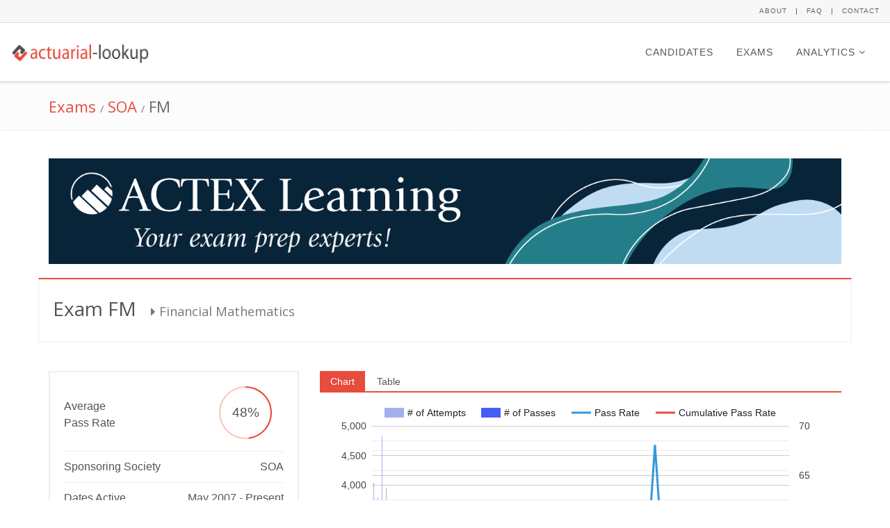

--- FILE ---
content_type: text/html; charset=utf-8
request_url: https://www.actuarial-lookup.com/exams/fm
body_size: 14271
content:


<!DOCTYPE html>

<html xmlns="http://www.w3.org/1999/xhtml">
<head>

    <!-- Meta -->
    <meta charset="utf-8" /><meta name="viewport" content="width=device-width, initial-scale=1.0" /><meta name="author" /><link rel="shortcut icon" type="image/x-icon" href="/ico.ico" /><link rel="stylesheet" href="//fonts.googleapis.com/css?family=Open+Sans:400,300,600&amp;subset=cyrillic,latin" /><link rel="stylesheet" href="//maxcdn.bootstrapcdn.com/bootstrap/3.3.7/css/bootstrap.min.css?parameter=1" /><link rel="stylesheet" href="/assets/css/style.css" /><link rel="stylesheet" href="/assets/css/jquery.dataTables.css" /><link rel="stylesheet" href="//cdn.datatables.net/responsive/2.1.0/css/responsive.dataTables.css" type="text/css" /><link rel="stylesheet" href="/assets/css/header-v8.css" /><link rel="stylesheet" href="/assets/css/footer-v2.css" /><link rel="stylesheet" href="//ajax.googleapis.com/ajax/libs/jqueryui/1.8.1/themes/base/jquery-ui.css" type="text/css" /><link id="style_color" rel="stylesheet" href="/assets/css/red.css" /><link rel="stylesheet" href="/assets/css/custom04.css" />
    <link rel="stylesheet" href="/assets/css/bootstrap-toggle.css"/>

<title>
	SOA Exam FM - Pass Rates | Actuarial Lookup
</title><meta name="description" content="Historical pass rates for SOA actuarial Exam FM: Financial Mathematics" /></head>

<body class="header-fixed header-fixed-space">
<form method="post" action="./fm?q=fm" id="form1">
<div class="aspNetHidden">
<input type="hidden" name="__VIEWSTATE" id="__VIEWSTATE" value="fc48iSJ0LmSym//[base64]" />
</div>

<div class="aspNetHidden">

	<input type="hidden" name="__VIEWSTATEGENERATOR" id="__VIEWSTATEGENERATOR" value="65D181A9" />
	<input type="hidden" name="__EVENTVALIDATION" id="__EVENTVALIDATION" value="iu3Cd5XEMzKqqZ3HOFjBwXVH6lZSgTfoZ09lj2lh2TcaKHo9MBqwKhPNLMGgeksVParrtlsXPIww6Lc/bwQLCNPUDr2T5ts930x34Dewd4rS8XATM20GHiP4djxUYtgQRn/Mx6g4aiFT0WD+4wOYRlYsm67DlHh1VKdtjnbq+0F/5YNU5gZsINXi1vXG+Rib3zRnXhRJM99yCVpUY7E8U7jWhHDB7FUEMx5dotgOkN8=" />
</div>
<input name="ctl00$HIDDEN_ad_type_small" type="hidden" id="HIDDEN_ad_type_small" />
<div class="wrapper">
<!--=== Header v8 ===-->
<div class="header-v8 header-sticky">
    <!-- Topbar blog -->
    <div class="blog-topbar">
        <div class="container-fluid">
            <div class="row">
                <div class="col-sm-12 col-xs-12">
                    <ul class="topbar-list topbar-menu">
                        <li class="dropdown">
                            <a href="javascript:void(0);" class="dropdown-toggle" data-toggle="dropdown">
                                About
                            </a>
                            <ul class="dropdown-menu pull-right" style="min-width: 180px !important; border-top: none; margin-top: 0">
                                <li>
                                    <a href="/about">About Us</a>
                                </li>
                                <li>
                                    <a href="/actuarial-organizations">Actuarial Organizations</a>
                                </li>
                                <li>
                                    <a href="/actuarial-profession">The Actuarial Profession</a>
                                </li>
                            </ul>
                        </li>
                        <li>
                            <a href="/faq">FAQ</a>
                        </li>
                        <li>
                            <a href="/contact">Contact</a>
                        </li>
                    </ul>
                </div>
            </div>
            <!--/end row-->
        </div>
        <!--/end container-->
    </div>
    <!-- End Topbar blog -->

    <!-- Navbar -->
    <div class="navbar mega-menu" role="navigation">
        <div class="container-fluid">

            <!-- Brand and toggle get grouped for better mobile display -->
            <div class="res-container">
                <button type="button" class="navbar-toggle" data-toggle="collapse" data-target=".navbar-responsive-collapse">
                    <span class="sr-only">Toggle navigation</span>
                    <span class="icon-bar"></span>
                    <span class="icon-bar"></span>
                    <span class="icon-bar"></span>
                </button>

                <div class="navbar-brand">
                    <a href="/" style="text-decoration: none;">
                        <img id="imgLogo" class="shrink-logo" src="/assets/img/logo4.png" style="max-width: 200px;" alt="Logo"/>
                    </a>
                </div>
            </div>
            <!--/end responsive container-->

            <!-- Collect the nav links, forms, and other content for toggling -->
            <div class="collapse navbar-collapse navbar-responsive-collapse">
                <div class="res-container">
                    <ul class="nav navbar-nav">
                        <li>
                            <a href="/results">
                                Candidates
                            </a>
                        </li>
                        <li>
                            <a href="/exams" class="dropdown-toggle" data-toggle="dropdown" onclick="window.location.href = '/exams'">
                                Exams
                            </a>
                        </li>
                        <li class="dropdown">
                            <a href="javascript:void(0);" class="dropdown-toggle" data-toggle="dropdown">
                                Analytics <i class="fa fa-angle-down"></i>
                            </a>
                            <ul class="dropdown-menu pull-right" style="min-width: 180px !important;">
                                <li>
                                    <a href="/pass-rates">Exam Pass Rates</a>
                                </li>
                                <li>
                                    <a href="/travel-times">Exam Travel Times</a>
                                </li>
                                <li>
                                    <a href="/updates">Data Updates</a>
                                </li>
                                
                            </ul>
                        </li>
                        <li class="visible-xs dropdown">
                            <a href="javascript:void(0);" class="dropdown-toggle" data-toggle="dropdown">
                                Other <i class="fa fa-angle-down"></i>
                            </a>
                            <ul class="dropdown-menu pull-right">
                                <li>
                                    <a href="/faq">FAQ</a>
                                </li>
                                <li>
                                    <a href="/about">About Us</a>
                                </li>
                                <li>
                                    <a href="/actuarial-organizations">Actuarial Organizations</a>
                                </li>
                                <li>
                                    <a href="/actuarial-profession">The Actuarial Profession</a>
                                </li>
                                <li>
                                    <a href="/contact">Contact</a>
                                </li>
                            </ul>
                        </li>
                    </ul>
                </div>
                <!--/responsive container-->
            </div>
            <!--/navbar-collapse-->
        </div>
        <!--/end contaoner-->
    </div>
    <!-- End Navbar -->
</div>
<!--=== End Header v8 ===-->

<div>
    
<input name="ctl00$main$HIDDEN_PassRate" type="hidden" id="main_HIDDEN_PassRate" value="47.9" />
<input name="ctl00$main$HIDDEN_ValidSittingID" type="hidden" id="main_HIDDEN_ValidSittingID" />
<input name="ctl00$main$HIDDEN_ExamID" type="hidden" id="main_HIDDEN_ExamID" value="41" />
<input name="ctl00$main$HIDDEN_LoadLarge" type="hidden" id="main_HIDDEN_LoadLarge" value="true" />
<input name="ctl00$main$HIDDEN_FirstAutoCompleteID" type="hidden" id="main_HIDDEN_FirstAutoCompleteID" />

<div class="breadcrumbs" style="border-top: solid 2px #eee; margin-top: 2px;">
    <div class="container">
        <h1 id="main_divBreadCrumb" class="pull-left"><a href='/exams'>Exams</a> <small>/</small> <a href='/exams/soa'>SOA</a> <small>/</small> FM</h1>
    </div>
</div>

<br/>
<br/>

<div class="container content">



<div id="main_divExamResults" style="min-height: 800px;">

<div class="flex-center" style="margin-top: -40px; padding-bottom: 20px;">
    <div class="carousel slide" id="carousel" data-ride="carousel">
        <div class="carousel-inner">
        </div>
    </div>
</div>

<div class="row">
    <div class="tag-box tag-box-v1" id="div_exams_tagbox">
        <h1>
            Exam FM &nbsp
            <span class="hidden-xs">
                <small>
                    <i class="fa fa-caret-right"></i>Financial Mathematics
                </small>
            </span>
        </h1>
        <span class="visible-xs h3" style="margin-top: -10px;">
            <small>
                <i class="fa fa-caret-right"></i>Financial Mathematics
            </small>
        </span>
    </div>
</div>
<div class="row" style="margin-bottom: 10px;">
    <div class="col-sm-4 text-center">
    </div>
</div>
<div class="row">
    <div class="col-md-4">
        <div class="tag-box tag-box-v3 margin-bottom-40">
            <ul class="list-unstyled list-group lists-v2" style="font-size: larger; margin-bottom: -10px;">
                <li>
                    <div class="row">
                        <div class="col-xs-6" style="padding-top: 17px;">
                            Average<br/>
                            Pass Rate
                        </div>
                        <div class="col-xs-6">
                            <div class="circle" style="margin-left: 50px;" id="circles-passrate"></div>
                        </div>
                    </div>
                </li>
                <li style="border-bottom: 1px #eee solid;"></li>
                <li>Sponsoring Society<span class="pull-right">SOA</span></li>
                <li style="border-bottom: 1px #eee solid;"></li>
                <li>Dates Active<span class="pull-right">May 2007 - Present</span></li>
                <li style="border-bottom: 1px #eee solid;"></li>
                <li>Sittings to Date<span class="pull-right">98</span></li>
                <li style="border-bottom: 1px #eee solid;"></li>
                <li>Attempts per Sitting<span class="pull-right">2,018</span></li>
                <li style="border-bottom: 1px #eee solid;"></li>
                <li>Total Passes/Attempts<span class="pull-right">94,764 / 197,811</span></li>
                <li style="border-bottom: 1px #eee solid;"></li>
                <li>
                    Highest Pass Rate
                    <span class="pull-right">
                        68.1% <a style="font-size: smaller; color: #e74c3c" href="/exams/41/1465">May-20</a>
                    </span>
                </li>
                <li style="border-bottom: 1px #eee solid;"></li>
                <li>
                    Lowest Pass Rate
                    <span class="pull-right">
                        41.0% <a style="font-size: smaller; color: #e74c3c" href="/exams/41/691">Dec-14</a>
                    </span>
                </li>
                <li style="border-bottom: 1px #eee solid;"></li>
                <li>Effective Pass Rate<span class="pull-right">54.3%</span></li>
                <li style="border-bottom: 1px #eee solid;"></li>
                <li>Std Dev of Pass Rate<span class="pull-right">4.3%</span></li>
            </ul>
        </div>
    </div>

    <div class="col-md-8">

        <div class="tab-v1">
            <ul class="nav nav-tabs">
                <li class="active">
                    <a href="#chart1" data-toggle="tab" aria-expanded="true">Chart</a>
                </li>
                <li class="">
                    <a href="#table1" data-toggle="tab" aria-expanded="false">Table</a>
                </li>
            </ul>
            <div class="tab-content" style="padding-bottom: 0px;">
                <div class="tab-pane fade active in" id="chart1">
                    <div class="center-block" id="chart_div1" style="width: 100%; height: 500px; overflow: hidden;">
                        <div class="preloader">&nbsp;</div>
                    </div>
                </div>
                <div class="tab-pane fade in" id="table1">
                    <div>
	<table class="table table-striped table-border-bottom table-border-bottom2 table-small-header dataTableWaitOnLoad" cellspacing="0" id="main_gv_exams_passRate" style="border-collapse:collapse;">
		<thead>
			<tr>
				<th scope="col">#</th><th scope="col">SITTING_ID</th><th scope="col">EXAM_ID</th><th scope="col">DATE_PASSED</th><th scope="col">NUM_WROTE</th><th scope="col">EFF_NUM_WROTE</th><th scope="col">NUM_PASSED</th><th scope="col">PASS_RATE</th><th scope="col">EFF_PASS_RATE</th><th scope="col">PASS_MARK</th><th scope="col">DATE_ADDED</th><th scope="col">CUMULATIVE_AVERAGE</th><th scope="col">DISPLAY_DATE</th>
			</tr>
		</thead><tbody>
			<tr>
				<td>98</td><td>2001</td><td>41</td><td>6/1/2025 12:00:00 AM</td><td>2077</td><td>1777</td><td>966</td><td>46.5</td><td>54.4</td><td>71.0</td><td>10/1/2025 12:00:00 AM</td><td>47.9</td><td>Jun-2025</td>
			</tr><tr>
				<td>97</td><td>1962</td><td>41</td><td>4/1/2025 12:00:00 AM</td><td>1552</td><td>1326</td><td>742</td><td>47.8</td><td>56.0</td><td>71.0</td><td>7/1/2025 12:00:00 AM</td><td>47.9</td><td>Apr-2025</td>
			</tr><tr>
				<td>96</td><td>1945</td><td>41</td><td>2/1/2025 12:00:00 AM</td><td>1865</td><td>1555</td><td>801</td><td>42.9</td><td>51.5</td><td>71.0</td><td>5/7/2025 12:00:00 AM</td><td>47.9</td><td>Feb-2025</td>
			</tr><tr>
				<td>95</td><td>1936</td><td>41</td><td>12/1/2024 12:00:00 AM</td><td>1628</td><td>1390</td><td>772</td><td>47.4</td><td>55.5</td><td>71.0</td><td>3/27/2025 12:00:00 AM</td><td>48.0</td><td>Dec-2024</td>
			</tr><tr>
				<td>94</td><td>1906</td><td>41</td><td>10/1/2024 12:00:00 AM</td><td>1382</td><td>1204</td><td>643</td><td>46.5</td><td>53.4</td><td>71.0</td><td>12/22/2024 12:00:00 AM</td><td>48.0</td><td>Oct-2024</td>
			</tr><tr>
				<td>93</td><td>1894</td><td>41</td><td>8/1/2024 12:00:00 AM</td><td>1954</td><td>1674</td><td>909</td><td>46.5</td><td>54.3</td><td>71.0</td><td>10/29/2024 12:00:00 AM</td><td>48.0</td><td>Aug-2024</td>
			</tr><tr>
				<td>92</td><td>1874</td><td>41</td><td>6/1/2024 12:00:00 AM</td><td>1965</td><td>1672</td><td>890</td><td>45.3</td><td>53.2</td><td>71.0</td><td>8/30/2024 12:00:00 AM</td><td>48.0</td><td>Jun-2024</td>
			</tr><tr>
				<td>91</td><td>1843</td><td>41</td><td>4/1/2024 12:00:00 AM</td><td>1501</td><td>1291</td><td>713</td><td>47.5</td><td>55.2</td><td>71.0</td><td>6/27/2024 12:00:00 AM</td><td>48.0</td><td>Apr-2024</td>
			</tr><tr>
				<td>90</td><td>1831</td><td>41</td><td>2/1/2024 12:00:00 AM</td><td>1636</td><td>1413</td><td>777</td><td>47.5</td><td>55.0</td><td>71.0</td><td>5/1/2024 12:00:00 AM</td><td>48.0</td><td>Feb-2024</td>
			</tr><tr>
				<td>89</td><td>1824</td><td>41</td><td>12/1/2023 12:00:00 AM</td><td>1508</td><td>1266</td><td>675</td><td>44.8</td><td>53.3</td><td>71.0</td><td>3/19/2024 12:00:00 AM</td><td>48.0</td><td>Dec-2023</td>
			</tr><tr>
				<td>88</td><td>1777</td><td>41</td><td>10/1/2023 12:00:00 AM</td><td>1240</td><td>1048</td><td>544</td><td>43.9</td><td>51.9</td><td>71.0</td><td>12/29/2023 12:00:00 AM</td><td>48.1</td><td>Oct-2023</td>
			</tr><tr>
				<td>87</td><td>1768</td><td>41</td><td>8/1/2023 12:00:00 AM</td><td>1823</td><td>1585</td><td>902</td><td>49.5</td><td>56.9</td><td>71.0</td><td>11/18/2023 12:00:00 AM</td><td>48.1</td><td>Aug-2023</td>
			</tr><tr>
				<td>86</td><td>1755</td><td>41</td><td>6/1/2023 12:00:00 AM</td><td>1728</td><td>1495</td><td>774</td><td>44.8</td><td>51.8</td><td>71.0</td><td>8/29/2023 12:00:00 AM</td><td>48.1</td><td>Jun-2023</td>
			</tr><tr>
				<td>85</td><td>1714</td><td>41</td><td>4/1/2023 12:00:00 AM</td><td>1299</td><td>1113</td><td>624</td><td>48.0</td><td>56.1</td><td>71.0</td><td>6/17/2023 12:00:00 AM</td><td>48.1</td><td>Apr-2023</td>
			</tr><tr>
				<td>84</td><td>1706</td><td>41</td><td>2/1/2023 12:00:00 AM</td><td>1452</td><td>1238</td><td>700</td><td>48.2</td><td>56.5</td><td>71.0</td><td>4/28/2023 12:00:00 AM</td><td>48.1</td><td>Feb-2023</td>
			</tr><tr>
				<td>83</td><td>1694</td><td>41</td><td>12/1/2022 12:00:00 AM</td><td>1082</td><td>909</td><td>455</td><td>42.1</td><td>50.1</td><td>71.0</td><td>2/22/2023 12:00:00 AM</td><td>48.1</td><td>Dec-2022</td>
			</tr><tr>
				<td>82</td><td>1650</td><td>41</td><td>10/1/2022 12:00:00 AM</td><td>1237</td><td>1091</td><td>671</td><td>54.2</td><td>61.5</td><td>71.0</td><td>1/6/2023 12:00:00 AM</td><td>48.2</td><td>Oct-2022</td>
			</tr><tr>
				<td>81</td><td>1627</td><td>41</td><td>8/1/2022 12:00:00 AM</td><td>1448</td><td>1178</td><td>676</td><td>46.7</td><td>57.4</td><td>70.0</td><td>11/10/2022 12:00:00 AM</td><td>48.1</td><td>Aug-2022</td>
			</tr><tr>
				<td>80</td><td>1581</td><td>41</td><td>6/1/2022 12:00:00 AM</td><td>1500</td><td>1224</td><td>693</td><td>46.2</td><td>56.6</td><td>70.0</td><td>9/7/2022 12:00:00 AM</td><td>48.1</td><td>Jun-2022</td>
			</tr><tr>
				<td>79</td><td>1579</td><td>41</td><td>4/1/2022 12:00:00 AM</td><td>953</td><td>786</td><td>431</td><td>45.2</td><td>54.8</td><td>70.0</td><td>6/21/2022 12:00:00 AM</td><td>48.1</td><td>Apr-2022</td>
			</tr><tr>
				<td>78</td><td>1620</td><td>41</td><td>2/1/2022 12:00:00 AM</td><td>1370</td><td>1133</td><td>638</td><td>46.6</td><td>56.3</td><td>70.0</td><td>9/24/2022 12:00:00 AM</td><td>48.2</td><td>Feb-2022</td>
			</tr><tr>
				<td>77</td><td>1573</td><td>41</td><td>12/1/2021 12:00:00 AM</td><td>1139</td><td>946</td><td>524</td><td>46.0</td><td>55.4</td><td>70.0</td><td>4/9/2022 12:00:00 AM</td><td>48.2</td><td>Dec-2021</td>
			</tr><tr>
				<td>76</td><td>1527</td><td>41</td><td>10/1/2021 12:00:00 AM</td><td>1143</td><td>956</td><td>576</td><td>50.4</td><td>60.3</td><td>70.0</td><td>1/21/2022 12:00:00 AM</td><td>48.2</td><td>Oct-2021</td>
			</tr><tr>
				<td>75</td><td>1524</td><td>41</td><td>8/1/2021 12:00:00 AM</td><td>1745</td><td>1472</td><td>855</td><td>49.0</td><td>58.1</td><td>70.0</td><td>10/22/2021 12:00:00 AM</td><td>48.2</td><td>Aug-2021</td>
			</tr><tr>
				<td>74</td><td>1502</td><td>41</td><td>6/1/2021 12:00:00 AM</td><td>1666</td><td>1413</td><td>812</td><td>48.7</td><td>57.5</td><td>70.0</td><td>8/29/2021 12:00:00 AM</td><td>48.2</td><td>Jun-2021</td>
			</tr><tr>
				<td>73</td><td>1464</td><td>41</td><td>4/1/2021 12:00:00 AM</td><td>1145</td><td>980</td><td>612</td><td>53.4</td><td>62.4</td><td>70.0</td><td>6/27/2021 12:00:00 AM</td><td>48.2</td><td>Apr-2021</td>
			</tr><tr>
				<td>72</td><td>1460</td><td>41</td><td>2/1/2021 12:00:00 AM</td><td>1404</td><td>1224</td><td>778</td><td>55.4</td><td>63.6</td><td>70.0</td><td>6/27/2021 12:00:00 AM</td><td>48.1</td><td>Feb-2021</td>
			</tr><tr>
				<td>71</td><td>1435</td><td>41</td><td>12/1/2020 12:00:00 AM</td><td>1618</td><td>1360</td><td>800</td><td>49.4</td><td>58.8</td><td>70.0</td><td>3/16/2021 12:00:00 AM</td><td>48.0</td><td>Dec-2020</td>
			</tr><tr>
				<td>70</td><td>1400</td><td>41</td><td>10/1/2020 12:00:00 AM</td><td>2006</td><td>1776</td><td>1139</td><td>56.8</td><td>64.1</td><td>70.0</td><td>12/22/2020 12:00:00 AM</td><td>48.0</td><td>Oct-2020</td>
			</tr><tr>
				<td>69</td><td>1392</td><td>41</td><td>8/1/2020 12:00:00 AM</td><td>2006</td><td>1776</td><td>1139</td><td>56.8</td><td>64.1</td><td>70.0</td><td>10/22/2020 12:00:00 AM</td><td>47.9</td><td>Aug-2020</td>
			</tr><tr>
				<td>68</td><td>1355</td><td>41</td><td>6/1/2020 12:00:00 AM</td><td>1423</td><td>1293</td><td>879</td><td>61.8</td><td>68.0</td><td>70.0</td><td>8/20/2020 12:00:00 AM</td><td>47.8</td><td>Jun-2020</td>
			</tr><tr>
				<td>67</td><td>1465</td><td>41</td><td>5/1/2020 12:00:00 AM</td><td>119</td><td>111</td><td>81</td><td>68.1</td><td>73.0</td><td>70.0</td><td>6/27/2021 12:00:00 AM</td><td>47.7</td><td>May-2020</td>
			</tr><tr>
				<td>66</td><td>1346</td><td>41</td><td>4/1/2020 12:00:00 AM</td><td>81</td><td>74</td><td>50</td><td>61.7</td><td>67.6</td><td>70.0</td><td>7/16/2020 12:00:00 AM</td><td>47.7</td><td>Apr-2020</td>
			</tr><tr>
				<td>65</td><td>1342</td><td>41</td><td>2/1/2020 12:00:00 AM</td><td>1582</td><td>1336</td><td>741</td><td>46.8</td><td>55.5</td><td>70.0</td><td>7/16/2020 12:00:00 AM</td><td>47.6</td><td>Feb-2020</td>
			</tr><tr>
				<td>64</td><td>1301</td><td>41</td><td>12/1/2019 12:00:00 AM</td><td>1921</td><td>1596</td><td>856</td><td>44.6</td><td>53.6</td><td>70.0</td><td>2/20/2020 12:00:00 AM</td><td>47.7</td><td>Dec-2019</td>
			</tr><tr>
				<td>63</td><td>1278</td><td>41</td><td>10/1/2019 12:00:00 AM</td><td>1411</td><td>1227</td><td>696</td><td>49.3</td><td>56.7</td><td>70.0</td><td>1/7/2020 12:00:00 AM</td><td>47.7</td><td>Oct-2019</td>
			</tr><tr>
				<td>62</td><td>1268</td><td>41</td><td>8/1/2019 12:00:00 AM</td><td>2337</td><td>1987</td><td>1156</td><td>49.5</td><td>58.2</td><td>70.0</td><td>11/26/2019 12:00:00 AM</td><td>47.7</td><td>Aug-2019</td>
			</tr><tr>
				<td>61</td><td>1259</td><td>41</td><td>6/1/2019 12:00:00 AM</td><td>2130</td><td>1835</td><td>1045</td><td>49.1</td><td>56.9</td><td>70.0</td><td>8/27/2019 12:00:00 AM</td><td>47.6</td><td>Jun-2019</td>
			</tr><tr>
				<td>60</td><td>1220</td><td>41</td><td>4/1/2019 12:00:00 AM</td><td>1480</td><td>1259</td><td>730</td><td>49.3</td><td>58.0</td><td>70.0</td><td>7/10/2019 12:00:00 AM</td><td>47.6</td><td>Apr-2019</td>
			</tr><tr>
				<td>59</td><td>1233</td><td>41</td><td>2/1/2019 12:00:00 AM</td><td>1988</td><td>1723</td><td>981</td><td>49.3</td><td>56.9</td><td>70.0</td><td>7/10/2019 12:00:00 AM</td><td>47.6</td><td>Feb-2019</td>
			</tr><tr>
				<td>58</td><td>1202</td><td>41</td><td>12/1/2018 12:00:00 AM</td><td>1843</td><td>1554</td><td>849</td><td>46.1</td><td>54.6</td><td>70.0</td><td>2/15/2019 12:00:00 AM</td><td>47.6</td><td>Dec-2018</td>
			</tr><tr>
				<td>57</td><td>1170</td><td>41</td><td>10/1/2018 12:00:00 AM</td><td>1548</td><td>1356</td><td>761</td><td>49.2</td><td>56.1</td><td>70.0</td><td>12/29/2018 12:00:00 AM</td><td>47.6</td><td>Oct-2018</td>
			</tr><tr>
				<td>56</td><td>1154</td><td>41</td><td>8/1/2018 12:00:00 AM</td><td>2406</td><td>2045</td><td>1191</td><td>49.5</td><td>58.2</td><td>70.0</td><td>10/13/2018 12:00:00 AM</td><td>47.6</td><td>Aug-2018</td>
			</tr><tr>
				<td>55</td><td>1147</td><td>41</td><td>6/1/2018 12:00:00 AM</td><td>2266</td><td>1938</td><td>1098</td><td>48.5</td><td>56.7</td><td>70.0</td><td>8/25/2018 12:00:00 AM</td><td>47.6</td><td>Jun-2018</td>
			</tr><tr>
				<td>54</td><td>1084</td><td>41</td><td>4/1/2018 12:00:00 AM</td><td>1647</td><td>1426</td><td>841</td><td>51.1</td><td>59.0</td><td>70.0</td><td>6/23/2018 12:00:00 AM</td><td>47.5</td><td>Apr-2018</td>
			</tr><tr>
				<td>53</td><td>1077</td><td>41</td><td>2/1/2018 12:00:00 AM</td><td>2236</td><td>1911</td><td>1071</td><td>47.9</td><td>56.0</td><td>70.0</td><td>4/29/2018 12:00:00 AM</td><td>47.5</td><td>Feb-2018</td>
			</tr><tr>
				<td>52</td><td>1066</td><td>41</td><td>12/1/2017 12:00:00 AM</td><td>2119</td><td>1834</td><td>964</td><td>45.5</td><td>52.6</td><td>70.0</td><td>2/16/2018 12:00:00 AM</td><td>47.5</td><td>Dec-2017</td>
			</tr><tr>
				<td>51</td><td>1032</td><td>41</td><td>10/1/2017 12:00:00 AM</td><td>1717</td><td>1502</td><td>863</td><td>50.3</td><td>57.5</td><td>70.0</td><td>12/22/2017 12:00:00 AM</td><td>47.5</td><td>Oct-2017</td>
			</tr><tr>
				<td>50</td><td>1017</td><td>41</td><td>8/1/2017 12:00:00 AM</td><td>2562</td><td>2257</td><td>1285</td><td>50.2</td><td>57.0</td><td>70.0</td><td>10/20/2017 12:00:00 AM</td><td>47.5</td><td>Aug-2017</td>
			</tr><tr>
				<td>49</td><td>1009</td><td>41</td><td>6/1/2017 12:00:00 AM</td><td>2375</td><td>2109</td><td>1159</td><td>48.8</td><td>55.0</td><td>70.0</td><td>8/31/2017 12:00:00 AM</td><td>47.4</td><td>Jun-2017</td>
			</tr><tr>
				<td>48</td><td>965</td><td>41</td><td>4/1/2017 12:00:00 AM</td><td>1914</td><td>1664</td><td>910</td><td>47.5</td><td>54.7</td><td>70.0</td><td>6/21/2017 12:00:00 AM</td><td>47.4</td><td>Apr-2017</td>
			</tr><tr>
				<td>47</td><td>958</td><td>41</td><td>2/1/2017 12:00:00 AM</td><td>2240</td><td>1903</td><td>978</td><td>43.7</td><td>51.4</td><td>70.0</td><td>5/7/2017 12:00:00 AM</td><td>47.4</td><td>Feb-2017</td>
			</tr><tr>
				<td>46</td><td>947</td><td>41</td><td>12/1/2016 12:00:00 AM</td><td>2010</td><td>1710</td><td>886</td><td>44.1</td><td>51.8</td><td>70.0</td><td>2/24/2017 12:00:00 AM</td><td>47.5</td><td>Dec-2016</td>
			</tr><tr>
				<td>45</td><td>907</td><td>41</td><td>10/1/2016 12:00:00 AM</td><td>1740</td><td>1532</td><td>800</td><td>46.0</td><td>52.2</td><td>70.0</td><td>1/10/2017 12:00:00 AM</td><td>47.5</td><td>Oct-2016</td>
			</tr><tr>
				<td>44</td><td>893</td><td>41</td><td>8/1/2016 12:00:00 AM</td><td>2517</td><td>2175</td><td>1172</td><td>46.6</td><td>53.9</td><td>70.0</td><td>10/15/2016 12:00:00 AM</td><td>47.6</td><td>Aug-2016</td>
			</tr><tr>
				<td>43</td><td>881</td><td>41</td><td>6/1/2016 12:00:00 AM</td><td>2459</td><td>2151</td><td>1225</td><td>49.8</td><td>57.0</td><td>70.0</td><td>8/20/2016 12:00:00 AM</td><td>47.6</td><td>Jun-2016</td>
			</tr><tr>
				<td>42</td><td>839</td><td>41</td><td>4/1/2016 12:00:00 AM</td><td>1919</td><td>1638</td><td>856</td><td>44.6</td><td>52.3</td><td>70.0</td><td>7/3/2016 12:00:00 AM</td><td>47.5</td><td>Apr-2016</td>
			</tr><tr>
				<td>41</td><td>823</td><td>41</td><td>2/1/2016 12:00:00 AM</td><td>2146</td><td>1851</td><td>1035</td><td>48.2</td><td>55.9</td><td>70.0</td><td>4/29/2016 12:00:00 AM</td><td>47.6</td><td>Feb-2016</td>
			</tr><tr>
				<td>40</td><td>813</td><td>41</td><td>12/1/2015 12:00:00 AM</td><td>2092</td><td>1760</td><td>938</td><td>44.8</td><td>53.3</td><td>70.0</td><td>2/14/2016 12:00:00 AM</td><td>47.6</td><td>Dec-2015</td>
			</tr><tr>
				<td>39</td><td>780</td><td>41</td><td>10/1/2015 12:00:00 AM</td><td>1814</td><td>1615</td><td>860</td><td>47.4</td><td>53.3</td><td>70.0</td><td>12/19/2015 12:00:00 AM</td><td>47.6</td><td>Oct-2015</td>
			</tr><tr>
				<td>38</td><td>762</td><td>41</td><td>8/1/2015 12:00:00 AM</td><td>2671</td><td>2292</td><td>1244</td><td>46.6</td><td>54.3</td><td>70.0</td><td>10/13/2015 12:00:00 AM</td><td>47.6</td><td>Aug-2015</td>
			</tr><tr>
				<td>37</td><td>752</td><td>41</td><td>6/1/2015 12:00:00 AM</td><td>2429</td><td>2118</td><td>1098</td><td>45.2</td><td>51.8</td><td>70.0</td><td>8/24/2015 12:00:00 AM</td><td>47.7</td><td>Jun-2015</td>
			</tr><tr>
				<td>36</td><td>714</td><td>41</td><td>4/1/2015 12:00:00 AM</td><td>1757</td><td>1547</td><td>812</td><td>46.2</td><td>52.5</td><td>70.0</td><td>6/14/2015 12:00:00 AM</td><td>47.7</td><td>Apr-2015</td>
			</tr><tr>
				<td>35</td><td>701</td><td>41</td><td>2/1/2015 12:00:00 AM</td><td>2321</td><td>2038</td><td>1048</td><td>45.2</td><td>51.4</td><td>70.0</td><td>6/6/2015 12:00:00 AM</td><td>47.8</td><td>Feb-2015</td>
			</tr><tr>
				<td>34</td><td>691</td><td>41</td><td>12/1/2014 12:00:00 AM</td><td>2227</td><td>1908</td><td>913</td><td>41.0</td><td>47.9</td><td>70.0</td><td>2/14/2015 12:00:00 AM</td><td>47.8</td><td>Dec-2014</td>
			</tr><tr>
				<td>33</td><td>660</td><td>41</td><td>10/1/2014 12:00:00 AM</td><td>1852</td><td>1629</td><td>830</td><td>44.8</td><td>51.0</td><td>70.0</td><td>12/28/2014 12:00:00 AM</td><td>48.0</td><td>Oct-2014</td>
			</tr><tr>
				<td>32</td><td>642</td><td>41</td><td>8/1/2014 12:00:00 AM</td><td>2551</td><td>2191</td><td>1132</td><td>44.4</td><td>51.7</td><td>70.0</td><td>10/12/2014 12:00:00 AM</td><td>48.1</td><td>Aug-2014</td>
			</tr><tr>
				<td>31</td><td>632</td><td>41</td><td>6/1/2014 12:00:00 AM</td><td>2570</td><td>2247</td><td>1170</td><td>45.5</td><td>52.1</td><td>70.0</td><td>8/23/2014 12:00:00 AM</td><td>48.2</td><td>Jun-2014</td>
			</tr><tr>
				<td>30</td><td>591</td><td>41</td><td>4/1/2014 12:00:00 AM</td><td>2102</td><td>1843</td><td>984</td><td>46.8</td><td>53.4</td><td>70.0</td><td>6/14/2014 12:00:00 AM</td><td>48.3</td><td>Apr-2014</td>
			</tr><tr>
				<td>29</td><td>579</td><td>41</td><td>2/1/2014 12:00:00 AM</td><td>2204</td><td>1940</td><td>996</td><td>45.2</td><td>51.3</td><td>70.0</td><td>4/25/2014 12:00:00 AM</td><td>48.3</td><td>Feb-2014</td>
			</tr><tr>
				<td>28</td><td>569</td><td>41</td><td>12/1/2013 12:00:00 AM</td><td>2305</td><td>2054</td><td>985</td><td>42.7</td><td>48.0</td><td>69.0</td><td>2/23/2014 12:00:00 AM</td><td>48.4</td><td>Dec-2013</td>
			</tr><tr>
				<td>27</td><td>537</td><td>41</td><td>10/1/2013 12:00:00 AM</td><td>1666</td><td>1510</td><td>693</td><td>41.6</td><td>45.9</td><td>69.0</td><td>1/2/2014 12:00:00 AM</td><td>48.6</td><td>Oct-2013</td>
			</tr><tr>
				<td>26</td><td>524</td><td>41</td><td>8/1/2013 12:00:00 AM</td><td>2672</td><td>2405</td><td>1240</td><td>46.4</td><td>51.6</td><td>69.0</td><td>10/13/2013 12:00:00 AM</td><td>48.8</td><td>Aug-2013</td>
			</tr><tr>
				<td>25</td><td>514</td><td>41</td><td>6/1/2013 12:00:00 AM</td><td>2463</td><td>2249</td><td>1127</td><td>45.8</td><td>50.1</td><td>69.0</td><td>8/9/2013 12:00:00 AM</td><td>48.9</td><td>Jun-2013</td>
			</tr><tr>
				<td>24</td><td>483</td><td>41</td><td>4/1/2013 12:00:00 AM</td><td>1884</td><td>1670</td><td>840</td><td>44.6</td><td>50.3</td><td>69.0</td><td>6/15/2013 12:00:00 AM</td><td>49.0</td><td>Apr-2013</td>
			</tr><tr>
				<td>23</td><td>473</td><td>41</td><td>2/1/2013 12:00:00 AM</td><td>2190</td><td>1949</td><td>949</td><td>43.3</td><td>48.7</td><td>69.0</td><td>4/27/2013 12:00:00 AM</td><td>49.1</td><td>Feb-2013</td>
			</tr><tr>
				<td>22</td><td>463</td><td>41</td><td>12/1/2012 12:00:00 AM</td><td>1976</td><td>1744</td><td>834</td><td>42.2</td><td>47.8</td><td>69.0</td><td>4/27/2013 12:00:00 AM</td><td>49.3</td><td>Dec-2012</td>
			</tr><tr>
				<td>21</td><td>436</td><td>41</td><td>10/1/2012 12:00:00 AM</td><td>1655</td><td>1505</td><td>722</td><td>43.6</td><td>48.0</td><td>69.0</td><td>4/27/2013 12:00:00 AM</td><td>49.6</td><td>Oct-2012</td>
			</tr><tr>
				<td>20</td><td>422</td><td>41</td><td>8/1/2012 12:00:00 AM</td><td>2368</td><td>2169</td><td>1139</td><td>48.1</td><td>52.5</td><td>70.0</td><td>4/27/2013 12:00:00 AM</td><td>49.7</td><td>Aug-2012</td>
			</tr><tr>
				<td>19</td><td>413</td><td>41</td><td>6/1/2012 12:00:00 AM</td><td>2376</td><td>2194</td><td>1145</td><td>48.2</td><td>52.2</td><td>70.0</td><td>4/27/2013 12:00:00 AM</td><td>49.8</td><td>Jun-2012</td>
			</tr><tr>
				<td>18</td><td>394</td><td>41</td><td>4/1/2012 12:00:00 AM</td><td>1755</td><td>1617</td><td>854</td><td>48.7</td><td>52.8</td><td>72.0</td><td>4/27/2013 12:00:00 AM</td><td>49.9</td><td>Apr-2012</td>
			</tr><tr>
				<td>17</td><td>372</td><td>41</td><td>2/1/2012 12:00:00 AM</td><td>2027</td><td>1850</td><td>978</td><td>48.2</td><td>52.9</td><td>72.0</td><td>4/27/2013 12:00:00 AM</td><td>49.9</td><td>Feb-2012</td>
			</tr><tr>
				<td>16</td><td>362</td><td>41</td><td>12/1/2011 12:00:00 AM</td><td>1929</td><td>1784</td><td>933</td><td>48.4</td><td>52.3</td><td>72.0</td><td>4/27/2013 12:00:00 AM</td><td>50.0</td><td>Dec-2011</td>
			</tr><tr>
				<td>15</td><td>337</td><td>41</td><td>10/1/2011 12:00:00 AM</td><td>1618</td><td>1487</td><td>783</td><td>48.4</td><td>52.7</td><td>72.0</td><td>4/27/2013 12:00:00 AM</td><td>50.1</td><td>Oct-2011</td>
			</tr><tr>
				<td>14</td><td>323</td><td>41</td><td>8/1/2011 12:00:00 AM</td><td>2498</td><td>2314</td><td>1248</td><td>50.0</td><td>53.9</td><td>72.0</td><td>4/27/2013 12:00:00 AM</td><td>50.1</td><td>Aug-2011</td>
			</tr><tr>
				<td>13</td><td>314</td><td>41</td><td>6/1/2011 12:00:00 AM</td><td>2824</td><td>2620</td><td>1404</td><td>49.7</td><td>53.6</td><td>72.0</td><td>4/27/2013 12:00:00 AM</td><td>50.2</td><td>Jun-2011</td>
			</tr><tr>
				<td>12</td><td>282</td><td>41</td><td>2/1/2011 12:00:00 AM</td><td>2534</td><td>2307</td><td>1249</td><td>49.3</td><td>54.1</td><td>71.0</td><td>4/27/2013 12:00:00 AM</td><td>50.2</td><td>Feb-2011</td>
			</tr><tr>
				<td>11</td><td>274</td><td>41</td><td>12/1/2010 12:00:00 AM</td><td>2499</td><td>2301</td><td>1177</td><td>47.1</td><td>51.2</td><td>69.0</td><td>4/27/2013 12:00:00 AM</td><td>50.2</td><td>Dec-2010</td>
			</tr><tr>
				<td>10</td><td>249</td><td>41</td><td>8/1/2010 12:00:00 AM</td><td>2722</td><td>2579</td><td>1498</td><td>55.0</td><td>58.1</td><td>69.0</td><td>4/26/2013 12:00:00 AM</td><td>50.5</td><td>Aug-2010</td>
			</tr><tr>
				<td>9</td><td>235</td><td>41</td><td>5/1/2010 12:00:00 AM</td><td>2772</td><td>2641</td><td>1439</td><td>51.9</td><td>54.5</td><td>67.0</td><td>4/26/2013 12:00:00 AM</td><td>50.1</td><td>May-2010</td>
			</tr><tr>
				<td>8</td><td>211</td><td>41</td><td>2/1/2010 12:00:00 AM</td><td>2041</td><td>1934</td><td>1021</td><td>50.0</td><td>52.8</td><td>69.0</td><td>4/26/2013 12:00:00 AM</td><td>49.9</td><td>Feb-2010</td>
			</tr><tr>
				<td>7</td><td>204</td><td>41</td><td>12/1/2009 12:00:00 AM</td><td>2911</td><td>2678</td><td>1398</td><td>48.0</td><td>52.2</td><td>69.0</td><td>4/26/2013 12:00:00 AM</td><td>49.9</td><td>Dec-2009</td>
			</tr><tr>
				<td>6</td><td>175</td><td>41</td><td>8/1/2009 12:00:00 AM</td><td>3058</td><td>2927</td><td>1729</td><td>56.5</td><td>59.1</td><td>71.0</td><td>4/26/2013 12:00:00 AM</td><td>50.1</td><td>Aug-2009</td>
			</tr><tr>
				<td>5</td><td>161</td><td>41</td><td>5/1/2009 12:00:00 AM</td><td>3620</td><td>3402</td><td>2027</td><td>56.0</td><td>59.6</td><td>70.0</td><td>4/26/2013 12:00:00 AM</td><td>49.2</td><td>May-2009</td>
			</tr><tr>
				<td>4</td><td>124</td><td>41</td><td>11/1/2008 12:00:00 AM</td><td>3968</td><td>3633</td><td>1985</td><td>50.0</td><td>54.6</td><td>70.0</td><td>4/26/2013 12:00:00 AM</td><td>47.7</td><td>Nov-2008</td>
			</tr><tr>
				<td>3</td><td>94</td><td>41</td><td>6/1/2008 12:00:00 AM</td><td>4847</td><td>4481</td><td>2357</td><td>48.6</td><td>52.6</td><td>70.0</td><td>4/26/2013 12:00:00 AM</td><td>46.9</td><td>Jun-2008</td>
			</tr><tr>
				<td>2</td><td>51</td><td>41</td><td>11/1/2007 12:00:00 AM</td><td>3792</td><td>3420</td><td>1666</td><td>43.9</td><td>48.7</td><td>67.0</td><td>4/26/2013 12:00:00 AM</td><td>45.9</td><td>Nov-2007</td>
			</tr><tr>
				<td>1</td><td>21</td><td>41</td><td>5/1/2007 12:00:00 AM</td><td>4043</td><td>3668</td><td>1929</td><td>47.7</td><td>52.6</td><td>&nbsp;</td><td>4/26/2013 12:00:00 AM</td><td>47.7</td><td>May-2007</td>
			</tr>
		</tbody>
	</table>
</div>
                </div>
            </div>
        </div>
    </div>
    <!--col-md-8-->
</div>
<!--row-->


<br/>
<br/>

<div id="main_divTimeToDesignations">
    <h2>Distribution of Travel Times to Designations<small></small></h2>
    <div class="tag-box tag-box-v3">
        <div class="row">
            <div class="col-md-4">
                <div id="divNoDesignationInfo" style="display: none;" class="alert alert-info">There are no people who passed this exam that also received the ASA or FSA designations.</div>
                <div>
	<table class="table table-striped table-border-bottom table-border-bottom2 dataTableWaitOnLoad" cellspacing="0" id="main_gv_exams_designationPercentiles" style="border-collapse:collapse;">
		<thead>
			<tr>
				<th scope="col">METRIC</th><th scope="col">ASA</th><th scope="col">FSA</th>
			</tr>
		</thead><tbody>
			<tr>
				<td>Number of People</td><td>16,659</td><td>7,389</td>
			</tr><tr>
				<td>5th percentile</td><td>2.58</td><td>4.33</td>
			</tr><tr>
				<td>25th percentile</td><td>3.75</td><td>5.83</td>
			</tr><tr>
				<td>Median</td><td>4.83</td><td>7.08</td>
			</tr><tr>
				<td>Average</td><td>5.23</td><td>7.44</td>
			</tr><tr>
				<td>75th percentile</td><td>6.25</td><td>8.75</td>
			</tr><tr>
				<td>95th percentile</td><td>9.25</td><td>11.67</td>
			</tr>
		</tbody>
	</table>
</div>
            </div>

            <div class="col-md-4" id="divFirstDesignationChart">
                <span class="visible-xs visible-sm">
                    <br/>
                </span>
                <div class="text-center h4" style="margin-top: -5px; margin-left: 45px;">ASA</div>
                <div class="center-block" id="chart_div2" style="width: 100%; height: 100%; min-height: 300px; overflow: hidden;">
                    <div class="preloader">&nbsp;</div>
                </div>
            </div>

            <div class="col-md-4" id="divSecondDesignationChart">
                <span class="visible-xs visible-sm">
                    <br/>
                </span>
                <div class="text-center h4" style="margin-top: -5px; margin-left: 45px;">FSA</div>
                <div class="center-block" id="chart_div3" style="width: 100%; height: 100%; min-height: 300px; overflow: hidden;">
                    <div class="preloader">&nbsp;</div>
                </div>
            </div>
        </div>
        <!--row-->
    </div>
    <!--tag box-->
</div>
<!--divTimeToDesignations-->

<br/>

<h2>Exam to Exam Analysis</h2>
<h5>
    This table shows what other exams people have passed given that they passed <b>exam FM</b>
    <b>
        <span class="SittingDateText"></span>
    </b>. <span class="hidden-xs">A breakdown of the time between exams is also shown.</span>
</h5>
<br/>
Sitting date:&nbsp
<select class="input-sm glowing-border" id="ExamSitting">
    <option value="-1">All Sittings</option>
</select>
<br/>
<input type="checkbox" class="control" style="margin-top: 5px;" id="IncludeActive" value="value"/>
<label class="font-normal" for="IncludeActive">Only include active exams (exam FM is an active exam)</label>
<br/>
<input type="checkbox" class="control" style="margin-top: 5px;" id="IncludeSociety" value="value"/>
<label class="font-normal" for="IncludeSociety">Only include SOA exams (exam FM is an SOA exam)</label>
<br/>
<br/>
<div class="row">
    <div class="col-md-8">

        <table id="table_ExamToExam" class="table table-border-bottom table-striped table-small-header table-hover compact">
            <thead>
            <tr class="hidden-xs">
                <th colspan="1"></th>
                <!-- hidden col -->
                <th colspan="1"></th>
                <!-- hidden col -->
                <th colspan="1"></th>
                <!-- hidden col -->
                <th colspan="1"></th>
                <!-- hidden col -->
                <th colspan="1"></th>
                <th style="text-align: center; border-bottom: 1px solid #D9D9D9" colspan="6">Breakdown</th>
                <th style="text-align: center; vertical-align: middle;" rowspan="2" colspan="3">Total</th>
            </tr>
            <tr class="hidden-xs">
                <th colspan="1"></th>
                <!-- hidden col -->
                <th colspan="1"></th>
                <!-- hidden col -->
                <th colspan="1"></th>
                <!-- hidden col -->
                <th colspan="1"></th>
                <!-- hidden col -->
                <th colspan="1"></th>
                <th style="text-align: center; background-color: #f9f9f9" colspan="2">Passed Before</th>
                <th style="text-align: center; background-color: #f9f9f9" colspan="2">Passed in Same Month</th>
                <th style="text-align: center; background-color: #f9f9f9" colspan="2">Passed After</th>

            </tr>

            <tr>
                <th></th>
                <!-- hidden col -->
                <th></th>
                <!-- hidden col -->
                <th></th>
                <!-- hidden col -->
                <th></th>
                <!-- hidden col -->
                <th>EXAM</th>
                <th># PPL</th>
                <th>YEARS</th>
                <th># PPL</th>
                <th>YEARS</th>
                <th># PPL</th>
                <th>YEARS</th>
                <th># PPL</th>
                <th>YEARS</th>
                <th>% PPL</th>
            </tr>
            </thead>
        </table>

    </div>

    <div class="col-md-2 hidden-sm hidden-xs" style="margin-left: -10px;">
        <div class="" style="padding-top: 40px; font-weight: bold; text-align: center; font-size: 12px;">
            % of People Who<br/>
            Passed Other Exams
        </div>
        <div class="center-block" id="chart1_divExamToExam" style="width: 100%; height: 100%; overflow: hidden;"></div>

    </div>

    <div class="col-md-2 hidden-sm hidden-xs" style="margin-left: -10px; margin-right: -10px;">
        <div class="" style="padding-top: 40px; font-weight: bold; text-align: center; font-size: 12px;">
            Average Years<br/>
            Between Exams
        </div>
        <div class="center-block" id="chart2_divExamToExam" style="width: 100%; height: 100%; overflow: hidden;"></div>

    </div>

</div>

<br/>
<br/>
<div class="margin-bottom-40">
    <h5 style="border-bottom: 1px solid #eee;">Note on the travel time information above:</h5>
    The histograms and the above two charts (near) exclude duplicate names and include changed names. Excluding duplicate names is necessary since
    travel time information related to them is unreliable and nonsensical- for instance, passing exam P three years before receiving a designation.<br/>
    <br/>
    Including changed names has an impact on the relative number of people
    who passed other exams vs. the given exam. Their inclusion will lower this ratio since changed names will not properly link between
    previous/future exam passes. However, including changed names will not affect the average travel times, since travel times of changed names are not necessarily different
    than those of unchanged names.
    <br/>
    <br/>

    For exam FM on all sittings, there were 9,354 duplicate names, 12,618 changed names, and 2,425 duplicate and changed names.
</div>

<style>
    #table_ExamToExam td:nth-child(1),
    #table_ExamToExam td:nth-child(3),
    #table_ExamToExam td:nth-child(5),
    #table_ExamToExam td:nth-child(7) { border-right: 1px solid #D9D9D9; }

    #table_ExamToExam thead > tr:nth-child(2) th:nth-child(1),
    #table_ExamToExam thead > tr:nth-child(2) th:nth-child(2),
    #table_ExamToExam thead > tr:nth-child(2) th:nth-child(3),
    #table_ExamToExam thead > tr:nth-child(2) th:nth-child(4) { border-right: 1px solid #D9D9D9 !important; }

    #table_ExamToExam thead > tr:nth-child(3) th:nth-child(1),
    #table_ExamToExam thead > tr:nth-child(3) th:nth-child(3),
    #table_ExamToExam thead > tr:nth-child(3) th:nth-child(5),
    #table_ExamToExam thead > tr:nth-child(3) th:nth-child(7) { border-right: 1px solid #D9D9D9 !important; }

    #table_ExamToExam thead > tr:nth-child(2) th:not(:first-child) { border-bottom: 0px dotted grey !important; }

    #table_ExamToExam thead > tr:nth-child(1) th:not(:first-child) {
        padding-bottom: 8px;
        padding-top: 11px;
        border-bottom: 1px solid #ddd !important;
    }

    #table_ExamToExam thead > tr:nth-child(1) th { border-top: 1px solid #ddd !important; }

    #table_ExamToExam thead > tr:nth-child(2) th {
        padding-bottom: 6px;
        padding-top: 9px;
    }

    #table_ExamToExam thead > tr:nth-child(3) th {
        padding-bottom: 8px;
        padding-top: 11px;
        border-bottom: 1px solid #ddd !important;
    }

    td.sRight { padding-right: 8px !important; }

    #table_ExamToExam { border-bottom: 2px solid lightgrey !important; }

    .SelectedExamToExam { border-top: 1px solid #F8EE55 !important; }

    .bold { font-weight: bold; }

    .SelectedExamToExam2 { border-top: 1px solid #F8EE55 !important; }
</style>


</div>
<!--examResults-->

</div>
<!--container content-->


</div>

<!--=== Footer ===-->
<div id="footer-v2" class="footer-v2">
    <div class="footer">
        <div class="container">
            <div class="row">
                <br/>
                <div class="col-xs-12 col-md-6 md-margin-bottom-30">
                    <a href="/">
                        <img id="logo-footer" class="footer-logo" src="/assets/img/logo4.png" style="margin-top: 0;" alt=""/>
                    </a>
                    <p class="margin-bottom-20">
                        We provide analysis and insight into the actuarial examination process
                        both in North America and abroad. This help aspiring actuaries reach their goals.<br/>
                        <br/>
                        Please note we are not affiliated with any actuarial organizations. We operate independently, through the use of publicly available data.
                    </p>

                </div>

                <div class="col-xs-6 col-md-3 md-margin-bottom-30 flex-center flex-column">
                    <div class="headline">
                        <h2 class="heading-sm">Site Content</h2>
                    </div>
                    <ul class="list-unstyled link-list">
                        <li>
                            <a href="/results">Candidate Results</a>
                        </li>
                        <li>
                            <a href="/exams">Exams</a>
                        </li>
                        <li>
                            <a href="/pass-rates">Pass Rates</a>
                        </li>
                        <li>
                            <a href="/travel-times">Travel Times</a>
                        </li>
                        
                    </ul>
                </div>

                <div class="col-xs-6 col-md-3 md-margin-bottom-30 flex-center flex-column">
                    <div class="headline">
                        <h2 class="heading-sm">Site Info</h2>
                    </div>
                    <ul class="list-unstyled link-list">
                        <li>
                            <a href="/updates">Data Updates</a>
                        </li>
                        <li>
                            <a href="/faq">FAQ</a>
                        </li>
                        <li>
                            <a href="/about">About</a>
                        </li>
                        <li>
                            <a href="/contact">Contact</a>
                        </li>
                    </ul>
                </div>
            </div>
        </div>
    </div>
    <!--/footer-->
    <div class="copyright">
        <div class="container">
            <p>
                2025 &copy; All Rights Reserved. &nbsp; <a href="/about">About Us</a>
            </p>
        </div>
    </div>
    <!--/copyright-->
</div>
<!--=== End Footer ===-->
<script async src="https://www.googletagmanager.com/gtag/js?id=G-TZ8C2VBRW5"></script>
<script>
    window.dataLayer = window.dataLayer || [];

    function gtag() { dataLayer.push(arguments); }

    gtag('js', new Date());
    gtag('config', 'G-TZ8C2VBRW5');
</script>
<script src="https://ajax.googleapis.com/ajax/libs/webfont/1.6.26/webfont.js"></script>
<script>
    WebFont.load({
        custom : {
            families : ['FontAwesome', 'LineIcons'],
            urls : ['/assets/plugins/font-awesome/css/font-awesome.min.css', '/assets/plugins/line-icons/line-icons.css']
        }
    });
</script>

<script type="text/javascript" src="https://ajax.googleapis.com/ajax/libs/jquery/1.11.3/jquery.min.js"></script>
<script type="text/javascript" src="/assets/plugins/jquery/jquery-migrate.min.js"></script>
<script src="//ajax.aspnetcdn.com/ajax/jquery.ui/1.11.4/jquery-ui.min.js"></script>
<!-- must be loaded before bootstrap to avoid tooltip collision-->
<script type="text/javascript" src="/assets/plugins/bootstrap/js/bootstrap.min.js"></script>
<script type="text/javascript" src="/assets/plugins/back-to-top.js"></script>
<script type="text/javascript" src="/assets/plugins/jquery.parallax.js"></script>
<script type="text/javascript" src="//cdn.datatables.net/1.10.12/js/jquery.dataTables.min.js"></script>
<script type="text/javascript" src="//cdn.datatables.net/responsive/2.1.0/js/dataTables.responsive.min.js"></script>
<script type="text/javascript" src="/assets/js/custom.js?x=c55a9a2c-877e-4537-bb30-77fbe74b37dc"></script>
<script type="text/javascript" src="/assets/js/app.js?>x=e1b27d02-39ac-40c5-a38a-704596312150"></script>
<script type="text/javascript">
    jQuery(document).ready(function() { App.init(); });
</script>
<div>
    

    <script type="text/javascript" src="https://www.gstatic.com/charts/loader.js"></script>
    <script type="text/javascript" src="/assets/plugins/circles-master/circles.js"></script>
    <script type="text/javascript" src="/assets/js/exams.js?>x=29b8dfb0-3720-43e1-86dc-34794eeaa09b"></script>
    <script type='text/javascript'>google.charts.load('current', { packages: ['corechart'] });google.charts.setOnLoadCallback(getData);function getData() {var data1;var data2;var data3;var data4;var data5;var options1;var options2;var options3;var options4;var options5;
                    
            var chart1DynamicOptions = [, , ];  
                if (screen.width < 700) {  //width of chart 1, height of, chart 1, top of chart 1
                    chart1DynamicOptions[0] = '67%';
                    chart1DynamicOptions[1] = '73%';
                    chart1DynamicOptions[2] = '17%';
                }
                else {
                    chart1DynamicOptions[0] = '80%';
                    chart1DynamicOptions[1] = '85%'; 
                    chart1DynamicOptions[2] = '9%';           
                }    
                    

                data1 = google.visualization.arrayToDataTable([  
                ['Date Passed','# of Attempts','# of Passes','Pass Rate','Cumulative Pass Rate'],['May 2007',4043,1929,47.7,47.7],['Nov 2007',3792,1666,43.9,45.9],['Jun 2008',4847,2357,48.6,46.9],['Nov 2008',3968,1985,50.0,47.7],['May 2009',3620,2027,56.0,49.2],['Aug 2009',3058,1729,56.5,50.1],['Dec 2009',2911,1398,48.0,49.9],['Feb 2010',2041,1021,50.0,49.9],['May 2010',2772,1439,51.9,50.1],['Aug 2010',2722,1498,55.0,50.5],['Dec 2010',2499,1177,47.1,50.2],['Feb 2011',2534,1249,49.3,50.2],['Jun 2011',2824,1404,49.7,50.2],['Aug 2011',2498,1248,50.0,50.1],['Oct 2011',1618,783,48.4,50.1],['Dec 2011',1929,933,48.4,50.0],['Feb 2012',2027,978,48.2,49.9],['Apr 2012',1755,854,48.7,49.9],['Jun 2012',2376,1145,48.2,49.8],['Aug 2012',2368,1139,48.1,49.7],['Oct 2012',1655,722,43.6,49.6],['Dec 2012',1976,834,42.2,49.3],['Feb 2013',2190,949,43.3,49.1],['Apr 2013',1884,840,44.6,49.0],['Jun 2013',2463,1127,45.8,48.9],['Aug 2013',2672,1240,46.4,48.8],['Oct 2013',1666,693,41.6,48.6],['Dec 2013',2305,985,42.7,48.4],['Feb 2014',2204,996,45.2,48.3],['Apr 2014',2102,984,46.8,48.3],['Jun 2014',2570,1170,45.5,48.2],['Aug 2014',2551,1132,44.4,48.1],['Oct 2014',1852,830,44.8,48.0],['Dec 2014',2227,913,41.0,47.8],['Feb 2015',2321,1048,45.2,47.8],['Apr 2015',1757,812,46.2,47.7],['Jun 2015',2429,1098,45.2,47.7],['Aug 2015',2671,1244,46.6,47.6],['Oct 2015',1814,860,47.4,47.6],['Dec 2015',2092,938,44.8,47.6],['Feb 2016',2146,1035,48.2,47.6],['Apr 2016',1919,856,44.6,47.5],['Jun 2016',2459,1225,49.8,47.6],['Aug 2016',2517,1172,46.6,47.6],['Oct 2016',1740,800,46.0,47.5],['Dec 2016',2010,886,44.1,47.5],['Feb 2017',2240,978,43.7,47.4],['Apr 2017',1914,910,47.5,47.4],['Jun 2017',2375,1159,48.8,47.4],['Aug 2017',2562,1285,50.2,47.5],['Oct 2017',1717,863,50.3,47.5],['Dec 2017',2119,964,45.5,47.5],['Feb 2018',2236,1071,47.9,47.5],['Apr 2018',1647,841,51.1,47.5],['Jun 2018',2266,1098,48.5,47.6],['Aug 2018',2406,1191,49.5,47.6],['Oct 2018',1548,761,49.2,47.6],['Dec 2018',1843,849,46.1,47.6],['Feb 2019',1988,981,49.3,47.6],['Apr 2019',1480,730,49.3,47.6],['Jun 2019',2130,1045,49.1,47.6],['Aug 2019',2337,1156,49.5,47.7],['Oct 2019',1411,696,49.3,47.7],['Dec 2019',1921,856,44.6,47.7],['Feb 2020',1582,741,46.8,47.6],['Apr 2020',81,50,61.7,47.7],['May 2020',119,81,68.1,47.7],['Jun 2020',1423,879,61.8,47.8],['Aug 2020',2006,1139,56.8,47.9],['Oct 2020',2006,1139,56.8,48.0],['Dec 2020',1618,800,49.4,48.0],['Feb 2021',1404,778,55.4,48.1],['Apr 2021',1145,612,53.4,48.2],['Jun 2021',1666,812,48.7,48.2],['Aug 2021',1745,855,49.0,48.2],['Oct 2021',1143,576,50.4,48.2],['Dec 2021',1139,524,46.0,48.2],['Feb 2022',1370,638,46.6,48.2],['Apr 2022',953,431,45.2,48.1],['Jun 2022',1500,693,46.2,48.1],['Aug 2022',1448,676,46.7,48.1],['Oct 2022',1237,671,54.2,48.2],['Dec 2022',1082,455,42.1,48.1],['Feb 2023',1452,700,48.2,48.1],['Apr 2023',1299,624,48.0,48.1],['Jun 2023',1728,774,44.8,48.1],['Aug 2023',1823,902,49.5,48.1],['Oct 2023',1240,544,43.9,48.1],['Dec 2023',1508,675,44.8,48.0],['Feb 2024',1636,777,47.5,48.0],['Apr 2024',1501,713,47.5,48.0],['Jun 2024',1965,890,45.3,48.0],['Aug 2024',1954,909,46.5,48.0],['Oct 2024',1382,643,46.5,48.0],['Dec 2024',1628,772,47.4,48.0],['Feb 2025',1865,801,42.9,47.9],['Apr 2025',1552,742,47.8,47.9],['Jun 2025',2077,966,46.5,47.9]]);options1 = {focusTarget: 'category',seriesType: 'bars', hAxis: {showTextEvery: 12},series: {0: {color: '#A6AFED'}, 1: {color: '#475EF5'}, 2: {color: '#3498db', type:'line',targetAxisIndex:1,lineWidth: 3}, 3: {color: '#e74c3c',type:'line',targetAxisIndex:1,lineWidth: 3}},chartArea:{width: chart1DynamicOptions[0],height:chart1DynamicOptions[1], top: chart1DynamicOptions[2]},legend:{alignment: 'center',maxLines: 4},vAxes: {0:{title:'Number of Attempts & Passes',titleTextStyle: {fontSize:14,italic: false}},1:{side:'right',title:'Pass Rate (%)',titleTextStyle: {fontSize:14,italic: false}}}};data2 = google.visualization.arrayToDataTable([['LOWER_BOUND',{'type': 'string', 'role': 'tooltip', 'p': {'html': true}},'Number of People',{ role: 'style' }],['0.00','<div class="chartToolTip2"><span class="boldedTextInChartToolTip">4</span> people in <span class="boldedTextInChartToolTip">[0.00, 0.25)</span> years bucket</div>',4,'E89A92'],['0.25','<div class="chartToolTip2"><span class="boldedTextInChartToolTip">4</span> people in <span class="boldedTextInChartToolTip">[0.25, 0.50)</span> years bucket</div>',4,'E89A92'],['0.50','<div class="chartToolTip2"><span class="boldedTextInChartToolTip">4</span> people in <span class="boldedTextInChartToolTip">[0.50, 0.75)</span> years bucket</div>',4,'E89A92'],['0.75','<div class="chartToolTip2"><span class="boldedTextInChartToolTip">5</span> people in <span class="boldedTextInChartToolTip">[0.75, 1.00)</span> years bucket</div>',5,'E89A92'],['1.00','<div class="chartToolTip2"><span class="boldedTextInChartToolTip">19</span> people in <span class="boldedTextInChartToolTip">[1.00, 1.25)</span> years bucket</div>',19,'E89A92'],['1.25','<div class="chartToolTip2"><span class="boldedTextInChartToolTip">39</span> people in <span class="boldedTextInChartToolTip">[1.25, 1.50)</span> years bucket</div>',39,'E89A92'],['1.50','<div class="chartToolTip2"><span class="boldedTextInChartToolTip">67</span> people in <span class="boldedTextInChartToolTip">[1.50, 1.75)</span> years bucket</div>',67,'E89A92'],['1.75','<div class="chartToolTip2"><span class="boldedTextInChartToolTip">84</span> people in <span class="boldedTextInChartToolTip">[1.75, 2.00)</span> years bucket</div>',84,'E89A92'],['2.00','<div class="chartToolTip2"><span class="boldedTextInChartToolTip">192</span> people in <span class="boldedTextInChartToolTip">[2.00, 2.25)</span> years bucket</div>',192,'E89A92'],['2.25','<div class="chartToolTip2"><span class="boldedTextInChartToolTip">259</span> people in <span class="boldedTextInChartToolTip">[2.25, 2.50)</span> years bucket</div>',259,'E89A92'],['2.50','<div class="chartToolTip2"><span class="boldedTextInChartToolTip">392</span> people in <span class="boldedTextInChartToolTip">[2.50, 2.75)</span> years bucket</div>',392,'E89A92'],['2.75','<div class="chartToolTip2"><span class="boldedTextInChartToolTip">514</span> people in <span class="boldedTextInChartToolTip">[2.75, 3.00)</span> years bucket</div>',514,'E89A92'],['3.00','<div class="chartToolTip2"><span class="boldedTextInChartToolTip">717</span> people in <span class="boldedTextInChartToolTip">[3.00, 3.25)</span> years bucket</div>',717,'E89A92'],['3.25','<div class="chartToolTip2"><span class="boldedTextInChartToolTip">742</span> people in <span class="boldedTextInChartToolTip">[3.25, 3.50)</span> years bucket</div>',742,'E89A92'],['3.50','<div class="chartToolTip2"><span class="boldedTextInChartToolTip">925</span> people in <span class="boldedTextInChartToolTip">[3.50, 3.75)</span> years bucket</div>',925,'E89A92'],['3.75','<div class="chartToolTip2"><span class="boldedTextInChartToolTip">921</span> people in <span class="boldedTextInChartToolTip">[3.75, 4.00)</span> years bucket</div>',921,'E89A92'],['4.00','<div class="chartToolTip2"><span class="boldedTextInChartToolTip">1016</span> people in <span class="boldedTextInChartToolTip">[4.00, 4.25)</span> years bucket</div>',1016,'E89A92'],['4.25','<div class="chartToolTip2"><span class="boldedTextInChartToolTip">910</span> people in <span class="boldedTextInChartToolTip">[4.25, 4.50)</span> years bucket</div>',910,'E89A92'],['4.50','<div class="chartToolTip2"><span class="boldedTextInChartToolTip">1039</span> people in <span class="boldedTextInChartToolTip">[4.50, 4.75)</span> years bucket</div>',1039,'E89A92'],['4.75','<div class="chartToolTip2"><span class="boldedTextInChartToolTip">905</span> people in <span class="boldedTextInChartToolTip">[4.75, 5.00)</span> years bucket</div>',905,'E89A92'],['5.00','<div class="chartToolTip2"><span class="boldedTextInChartToolTip">951</span> people in <span class="boldedTextInChartToolTip">[5.00, 5.25)</span> years bucket</div>',951,'E74C3C'],['5.25','<div class="chartToolTip2"><span class="boldedTextInChartToolTip">744</span> people in <span class="boldedTextInChartToolTip">[5.25, 5.50)</span> years bucket</div>',744,'E89A92'],['5.50','<div class="chartToolTip2"><span class="boldedTextInChartToolTip">723</span> people in <span class="boldedTextInChartToolTip">[5.50, 5.75)</span> years bucket</div>',723,'E89A92'],['5.75','<div class="chartToolTip2"><span class="boldedTextInChartToolTip">612</span> people in <span class="boldedTextInChartToolTip">[5.75, 6.00)</span> years bucket</div>',612,'E89A92'],['6.00','<div class="chartToolTip2"><span class="boldedTextInChartToolTip">627</span> people in <span class="boldedTextInChartToolTip">[6.00, 6.25)</span> years bucket</div>',627,'E89A92'],['6.25','<div class="chartToolTip2"><span class="boldedTextInChartToolTip">503</span> people in <span class="boldedTextInChartToolTip">[6.25, 6.50)</span> years bucket</div>',503,'E89A92'],['6.50','<div class="chartToolTip2"><span class="boldedTextInChartToolTip">467</span> people in <span class="boldedTextInChartToolTip">[6.50, 6.75)</span> years bucket</div>',467,'E89A92'],['6.75','<div class="chartToolTip2"><span class="boldedTextInChartToolTip">399</span> people in <span class="boldedTextInChartToolTip">[6.75, 7.00)</span> years bucket</div>',399,'E89A92'],['7.00','<div class="chartToolTip2"><span class="boldedTextInChartToolTip">396</span> people in <span class="boldedTextInChartToolTip">[7.00, 7.25)</span> years bucket</div>',396,'E89A92'],['7.25','<div class="chartToolTip2"><span class="boldedTextInChartToolTip">298</span> people in <span class="boldedTextInChartToolTip">[7.25, 7.50)</span> years bucket</div>',298,'E89A92'],['7.50','<div class="chartToolTip2"><span class="boldedTextInChartToolTip">285</span> people in <span class="boldedTextInChartToolTip">[7.50, 7.75)</span> years bucket</div>',285,'E89A92'],['7.75','<div class="chartToolTip2"><span class="boldedTextInChartToolTip">229</span> people in <span class="boldedTextInChartToolTip">[7.75, 8.00)</span> years bucket</div>',229,'E89A92'],['8.00','<div class="chartToolTip2"><span class="boldedTextInChartToolTip">216</span> people in <span class="boldedTextInChartToolTip">[8.00, 8.25)</span> years bucket</div>',216,'E89A92'],['8.25','<div class="chartToolTip2"><span class="boldedTextInChartToolTip">166</span> people in <span class="boldedTextInChartToolTip">[8.25, 8.50)</span> years bucket</div>',166,'E89A92'],['8.50','<div class="chartToolTip2"><span class="boldedTextInChartToolTip">147</span> people in <span class="boldedTextInChartToolTip">[8.50, 8.75)</span> years bucket</div>',147,'E89A92'],['8.75','<div class="chartToolTip2"><span class="boldedTextInChartToolTip">155</span> people in <span class="boldedTextInChartToolTip">[8.75, 9.00)</span> years bucket</div>',155,'E89A92'],['9.00','<div class="chartToolTip2"><span class="boldedTextInChartToolTip">123</span> people in <span class="boldedTextInChartToolTip">[9.00, 9.25)</span> years bucket</div>',123,'E89A92'],['9.25','<div class="chartToolTip2"><span class="boldedTextInChartToolTip">105</span> people in <span class="boldedTextInChartToolTip">[9.25, 9.50)</span> years bucket</div>',105,'E89A92'],['9.50','<div class="chartToolTip2"><span class="boldedTextInChartToolTip">108</span> people in <span class="boldedTextInChartToolTip">[9.50, 9.75)</span> years bucket</div>',108,'E89A92'],['9.75','<div class="chartToolTip2"><span class="boldedTextInChartToolTip">94</span> people in <span class="boldedTextInChartToolTip">[9.75, 10.00)</span> years bucket</div>',94,'E89A92'],['10.00','<div class="chartToolTip2"><span class="boldedTextInChartToolTip">66</span> people in <span class="boldedTextInChartToolTip">[10.00, 10.25)</span> years bucket</div>',66,'E89A92'],['10.25','<div class="chartToolTip2"><span class="boldedTextInChartToolTip">50</span> people in <span class="boldedTextInChartToolTip">[10.25, 10.50)</span> years bucket</div>',50,'E89A92'],['10.50','<div class="chartToolTip2"><span class="boldedTextInChartToolTip">62</span> people in <span class="boldedTextInChartToolTip">[10.50, 10.75)</span> years bucket</div>',62,'E89A92'],['10.75','<div class="chartToolTip2"><span class="boldedTextInChartToolTip">57</span> people in <span class="boldedTextInChartToolTip">[10.75, 11.00)</span> years bucket</div>',57,'E89A92'],['11.00','<div class="chartToolTip2"><span class="boldedTextInChartToolTip">56</span> people in <span class="boldedTextInChartToolTip">[11.00, 11.25)</span> years bucket</div>',56,'E89A92'],['11.25','<div class="chartToolTip2"><span class="boldedTextInChartToolTip">18</span> people in <span class="boldedTextInChartToolTip">[11.25, 11.50)</span> years bucket</div>',18,'E89A92'],['11.50','<div class="chartToolTip2"><span class="boldedTextInChartToolTip">25</span> people in <span class="boldedTextInChartToolTip">[11.50, 11.75)</span> years bucket</div>',25,'E89A92'],['11.75','<div class="chartToolTip2"><span class="boldedTextInChartToolTip">27</span> people in <span class="boldedTextInChartToolTip">[11.75, 12.00)</span> years bucket</div>',27,'E89A92'],['12.00','<div class="chartToolTip2"><span class="boldedTextInChartToolTip">35</span> people in <span class="boldedTextInChartToolTip">[12.00, 12.25)</span> years bucket</div>',35,'E89A92'],['12.25','<div class="chartToolTip2"><span class="boldedTextInChartToolTip">21</span> people in <span class="boldedTextInChartToolTip">[12.25, 12.50)</span> years bucket</div>',21,'E89A92']]);options2 = { focusTarget: 'category', seriesType: 'bars', hAxis: {showTextEvery: 10, textStyle: {fontSize: 12},title:'Years from Exam FM to ASA',titleTextStyle: {fontSize:13,italic: false}},chartArea:{ top: 10, right:10, width:'82%',height:'78%'},tooltip: {isHtml: true }, legend:{position: 'none'},vAxis: {title:'Number of People',titleTextStyle: {fontSize:13,italic: false},textStyle: {fontSize: 12}}};data3 = google.visualization.arrayToDataTable([['LOWER_BOUND',{'type': 'string', 'role': 'tooltip', 'p': {'html': true}},'Number of People',{ role: 'style' }],['0.75','<div class="chartToolTip2"><span class="boldedTextInChartToolTip">1</span> person in <span class="boldedTextInChartToolTip">[0.75, 1.00)</span> years bucket</div>',1,'E89A92'],['1.00','<div class="chartToolTip2"><span class="boldedTextInChartToolTip">0</span> people in <span class="boldedTextInChartToolTip">[1.00, 1.25)</span> years bucket</div>',0,'E89A92'],['1.25','<div class="chartToolTip2"><span class="boldedTextInChartToolTip">0</span> people in <span class="boldedTextInChartToolTip">[1.25, 1.50)</span> years bucket</div>',0,'E89A92'],['1.50','<div class="chartToolTip2"><span class="boldedTextInChartToolTip">1</span> person in <span class="boldedTextInChartToolTip">[1.50, 1.75)</span> years bucket</div>',1,'E89A92'],['1.75','<div class="chartToolTip2"><span class="boldedTextInChartToolTip">2</span> people in <span class="boldedTextInChartToolTip">[1.75, 2.00)</span> years bucket</div>',2,'E89A92'],['2.00','<div class="chartToolTip2"><span class="boldedTextInChartToolTip">3</span> people in <span class="boldedTextInChartToolTip">[2.00, 2.25)</span> years bucket</div>',3,'E89A92'],['2.25','<div class="chartToolTip2"><span class="boldedTextInChartToolTip">3</span> people in <span class="boldedTextInChartToolTip">[2.25, 2.50)</span> years bucket</div>',3,'E89A92'],['2.50','<div class="chartToolTip2"><span class="boldedTextInChartToolTip">7</span> people in <span class="boldedTextInChartToolTip">[2.50, 2.75)</span> years bucket</div>',7,'E89A92'],['2.75','<div class="chartToolTip2"><span class="boldedTextInChartToolTip">14</span> people in <span class="boldedTextInChartToolTip">[2.75, 3.00)</span> years bucket</div>',14,'E89A92'],['3.00','<div class="chartToolTip2"><span class="boldedTextInChartToolTip">23</span> people in <span class="boldedTextInChartToolTip">[3.00, 3.25)</span> years bucket</div>',23,'E89A92'],['3.25','<div class="chartToolTip2"><span class="boldedTextInChartToolTip">30</span> people in <span class="boldedTextInChartToolTip">[3.25, 3.50)</span> years bucket</div>',30,'E89A92'],['3.50','<div class="chartToolTip2"><span class="boldedTextInChartToolTip">49</span> people in <span class="boldedTextInChartToolTip">[3.50, 3.75)</span> years bucket</div>',49,'E89A92'],['3.75','<div class="chartToolTip2"><span class="boldedTextInChartToolTip">58</span> people in <span class="boldedTextInChartToolTip">[3.75, 4.00)</span> years bucket</div>',58,'E89A92'],['4.00','<div class="chartToolTip2"><span class="boldedTextInChartToolTip">115</span> people in <span class="boldedTextInChartToolTip">[4.00, 4.25)</span> years bucket</div>',115,'E89A92'],['4.25','<div class="chartToolTip2"><span class="boldedTextInChartToolTip">99</span> people in <span class="boldedTextInChartToolTip">[4.25, 4.50)</span> years bucket</div>',99,'E89A92'],['4.50','<div class="chartToolTip2"><span class="boldedTextInChartToolTip">192</span> people in <span class="boldedTextInChartToolTip">[4.50, 4.75)</span> years bucket</div>',192,'E89A92'],['4.75','<div class="chartToolTip2"><span class="boldedTextInChartToolTip">196</span> people in <span class="boldedTextInChartToolTip">[4.75, 5.00)</span> years bucket</div>',196,'E89A92'],['5.00','<div class="chartToolTip2"><span class="boldedTextInChartToolTip">294</span> people in <span class="boldedTextInChartToolTip">[5.00, 5.25)</span> years bucket</div>',294,'E89A92'],['5.25','<div class="chartToolTip2"><span class="boldedTextInChartToolTip">258</span> people in <span class="boldedTextInChartToolTip">[5.25, 5.50)</span> years bucket</div>',258,'E89A92'],['5.50','<div class="chartToolTip2"><span class="boldedTextInChartToolTip">348</span> people in <span class="boldedTextInChartToolTip">[5.50, 5.75)</span> years bucket</div>',348,'E89A92'],['5.75','<div class="chartToolTip2"><span class="boldedTextInChartToolTip">301</span> people in <span class="boldedTextInChartToolTip">[5.75, 6.00)</span> years bucket</div>',301,'E89A92'],['6.00','<div class="chartToolTip2"><span class="boldedTextInChartToolTip">427</span> people in <span class="boldedTextInChartToolTip">[6.00, 6.25)</span> years bucket</div>',427,'E89A92'],['6.25','<div class="chartToolTip2"><span class="boldedTextInChartToolTip">340</span> people in <span class="boldedTextInChartToolTip">[6.25, 6.50)</span> years bucket</div>',340,'E89A92'],['6.50','<div class="chartToolTip2"><span class="boldedTextInChartToolTip">417</span> people in <span class="boldedTextInChartToolTip">[6.50, 6.75)</span> years bucket</div>',417,'E89A92'],['6.75','<div class="chartToolTip2"><span class="boldedTextInChartToolTip">291</span> people in <span class="boldedTextInChartToolTip">[6.75, 7.00)</span> years bucket</div>',291,'E89A92'],['7.00','<div class="chartToolTip2"><span class="boldedTextInChartToolTip">394</span> people in <span class="boldedTextInChartToolTip">[7.00, 7.25)</span> years bucket</div>',394,'E89A92'],['7.25','<div class="chartToolTip2"><span class="boldedTextInChartToolTip">272</span> people in <span class="boldedTextInChartToolTip">[7.25, 7.50)</span> years bucket</div>',272,'E74C3C'],['7.50','<div class="chartToolTip2"><span class="boldedTextInChartToolTip">372</span> people in <span class="boldedTextInChartToolTip">[7.50, 7.75)</span> years bucket</div>',372,'E89A92'],['7.75','<div class="chartToolTip2"><span class="boldedTextInChartToolTip">229</span> people in <span class="boldedTextInChartToolTip">[7.75, 8.00)</span> years bucket</div>',229,'E89A92'],['8.00','<div class="chartToolTip2"><span class="boldedTextInChartToolTip">308</span> people in <span class="boldedTextInChartToolTip">[8.00, 8.25)</span> years bucket</div>',308,'E89A92'],['8.25','<div class="chartToolTip2"><span class="boldedTextInChartToolTip">204</span> people in <span class="boldedTextInChartToolTip">[8.25, 8.50)</span> years bucket</div>',204,'E89A92'],['8.50','<div class="chartToolTip2"><span class="boldedTextInChartToolTip">257</span> people in <span class="boldedTextInChartToolTip">[8.50, 8.75)</span> years bucket</div>',257,'E89A92'],['8.75','<div class="chartToolTip2"><span class="boldedTextInChartToolTip">176</span> people in <span class="boldedTextInChartToolTip">[8.75, 9.00)</span> years bucket</div>',176,'E89A92'],['9.00','<div class="chartToolTip2"><span class="boldedTextInChartToolTip">216</span> people in <span class="boldedTextInChartToolTip">[9.00, 9.25)</span> years bucket</div>',216,'E89A92'],['9.25','<div class="chartToolTip2"><span class="boldedTextInChartToolTip">160</span> people in <span class="boldedTextInChartToolTip">[9.25, 9.50)</span> years bucket</div>',160,'E89A92'],['9.50','<div class="chartToolTip2"><span class="boldedTextInChartToolTip">156</span> people in <span class="boldedTextInChartToolTip">[9.50, 9.75)</span> years bucket</div>',156,'E89A92'],['9.75','<div class="chartToolTip2"><span class="boldedTextInChartToolTip">137</span> people in <span class="boldedTextInChartToolTip">[9.75, 10.00)</span> years bucket</div>',137,'E89A92'],['10.00','<div class="chartToolTip2"><span class="boldedTextInChartToolTip">136</span> people in <span class="boldedTextInChartToolTip">[10.00, 10.25)</span> years bucket</div>',136,'E89A92'],['10.25','<div class="chartToolTip2"><span class="boldedTextInChartToolTip">103</span> people in <span class="boldedTextInChartToolTip">[10.25, 10.50)</span> years bucket</div>',103,'E89A92'],['10.50','<div class="chartToolTip2"><span class="boldedTextInChartToolTip">137</span> people in <span class="boldedTextInChartToolTip">[10.50, 10.75)</span> years bucket</div>',137,'E89A92'],['10.75','<div class="chartToolTip2"><span class="boldedTextInChartToolTip">79</span> people in <span class="boldedTextInChartToolTip">[10.75, 11.00)</span> years bucket</div>',79,'E89A92'],['11.00','<div class="chartToolTip2"><span class="boldedTextInChartToolTip">87</span> people in <span class="boldedTextInChartToolTip">[11.00, 11.25)</span> years bucket</div>',87,'E89A92'],['11.25','<div class="chartToolTip2"><span class="boldedTextInChartToolTip">63</span> people in <span class="boldedTextInChartToolTip">[11.25, 11.50)</span> years bucket</div>',63,'E89A92'],['11.50','<div class="chartToolTip2"><span class="boldedTextInChartToolTip">69</span> people in <span class="boldedTextInChartToolTip">[11.50, 11.75)</span> years bucket</div>',69,'E89A92'],['11.75','<div class="chartToolTip2"><span class="boldedTextInChartToolTip">48</span> people in <span class="boldedTextInChartToolTip">[11.75, 12.00)</span> years bucket</div>',48,'E89A92'],['12.00','<div class="chartToolTip2"><span class="boldedTextInChartToolTip">53</span> people in <span class="boldedTextInChartToolTip">[12.00, 12.25)</span> years bucket</div>',53,'E89A92'],['12.25','<div class="chartToolTip2"><span class="boldedTextInChartToolTip">44</span> people in <span class="boldedTextInChartToolTip">[12.25, 12.50)</span> years bucket</div>',44,'E89A92']]);options3 = {focusTarget: 'category', seriesType: 'bars', hAxis: {showTextEvery: 10, textStyle: {fontSize: 12},title:'Years from Exam FM to FSA',titleTextStyle: {fontSize:13,italic: false}},chartArea:{ top: 10, right:10, width:'82%',height:'78%'},tooltip: {isHtml: true }, legend:{position: 'none'},vAxis: {title:'Number of People',titleTextStyle: {fontSize:13,italic: false},textStyle: {fontSize: 12}}};drawChartsForExamsPage(data1,data2,data3,options1,options2,options3);}</script>


    <script>

        var WebMethods = {};
        var CanAccessGoogleVisualizationVar = false;

        var OrderColumnIndex = 0;
        var OrderByDesc = false;

        WebMethods.GetData = function(examID, sittingID, sameSociety, sameStatus, callBack) {

            $.ajax({
                type: "POST",
                url: "/exams.aspx/GetExamToExamTravelTimes",
                contentType: "application/json; charset=utf-8",
                data: JSON.stringify({ ExamID: examID, SittingID: sittingID, SameSociety: sameSociety, SameStatus: sameStatus }),
                dataType: "json",
                success: function(data) { callBack(data.d); },
                failure: function(data) {} // do nothing
            });
        }

        WebMethods.GetSittingDates = function(examID, callBack) {

            $.ajax({
                type: "POST",
                url: "/exams.aspx/GetSittingDates",
                contentType: "application/json; charset=utf-8",
                data: JSON.stringify({ ExamID: examID }),
                dataType: "json",
                success: function(data) { callBack(data.d); },
                failure: function(data) {} // do nothing
            });
        }


        $(document).ready(function() {

            if (parseInt($('#main_HIDDEN_ExamID').attr('value'))) {

                google.charts.load('current', { 'packages': ['corechart', 'table'] });
                google.charts.setOnLoadCallback(CanAccessGoogleVisualization);

                DrawTableCall();

                WebMethods.GetSittingDates(parseInt($('#main_HIDDEN_ExamID').attr('value')),
                    function(result) {

                        var data = JSON.parse(result);
                        for (var i = 0; i < data.length; i++) {
                            $('#ExamSitting').append(`<option value=${data[i][0]}>${data[i][1]}</option>`);
                        }

                        $('#ExamSitting').on('change',
                            function() {
                                DrawTableCall();
                            });

                        $('#IncludeActive, #IncludeSociety').on('change',
                            function() {
                                DrawTableCall();
                            });
                    });
            }

        });

        function DrawTableCall() {
            WebMethods.GetData(
                parseInt($('#main_HIDDEN_ExamID').attr('value')),
                parseInt($('#ExamSitting').val()),
                $('#IncludeSociety').prop('checked'),
                $('#IncludeActive').prop('checked'),
                function(result) {
                    DrawTable(result);
                });

            if (parseInt($('#ExamSitting').val()) != -1) {
                $('.SittingDateText').html(` in ${$('#ExamSitting option:selected').text()}`);
            } else {
                $('.SittingDateText').html('');
            }
        }

        function CanAccessGoogleVisualization() {
            CanAccessGoogleVisualizationVar = true;
        }

        function ChartHandler(ajaxData) {

            WaitForGoogle();

            function WaitForGoogle() {

                if (CanAccessGoogleVisualizationVar == true) {
                    DrawCharts(ajaxData)
                } else {
                    setTimeout(WaitForGoogle, 150);
                }
            }
        }

        function DrawCharts(ajaxData) {

            var OrderBy = OrderColumnIndex;

            if (OrderBy == 4) { // Exam name
                OrderBy = 0;
            } else if (OrderBy == 11 || OrderBy == 13) { // # PPl or % PPL
                OrderBy = 2;
            } else if (OrderBy == 12) { // Years
                OrderBy = 3;
            }

            var data = new google.visualization.DataTable(ajaxData);
            data.sort({ column: OrderBy, desc: OrderByDesc });

            var chart1 = new google.visualization.BarChart(document.getElementById('chart1_divExamToExam'));
            var chart2 = new google.visualization.BarChart(document.getElementById('chart2_divExamToExam'));

            var view1 = new google.visualization.DataView(data);
            var view2 = new google.visualization.DataView(data);

            // chart 1
            var HiddenColumns = [0, 3];
            view1.hideColumns(HiddenColumns);

            // chart 2
            var HiddenColumns = [0, 2];
            view2.hideColumns(HiddenColumns);

            //determine column specific parameters for chart options

            var TableHeight = $('#table_ExamToExam tbody').height();
            var RoomForXAxisLabels = 25; // pixels            
            var ChartAreascalingFactor = (TableHeight - 2 * (RoomForXAxisLabels)) / TableHeight;

            var options1 = {
                focusTarget: 'category',
                legend: { position: 'none' },
                vAxis: { textPosition: 'none', },
                tooltip: { trigger: 'both' },
                colors: ['white'],
                chartArea: {
                    backgroundColor: {
                        stroke: '#4322c0',
                        strokeWidth: 0
                    },
                    left: 0,
                    top: RoomForXAxisLabels,
                    height: ChartAreascalingFactor * 100 + '%'
                },
                width: 230,
                height: TableHeight * (1 / ChartAreascalingFactor),
                hAxis: {
                    textStyle: { fontSize: 13 },
                    format: "0%",
                    baselineColor: '#ccc',
                    viewWindow: { min: 0 },
                    gridlines: { count: 3 }
                }
            };

            var options2 = jQuery.extend(true, {}, options1);

            options2.hAxis.format = "#0";
            options2.hAxis.viewWindow = null;

            chart1.draw(view1, options1);
            chart2.draw(view2, options2);

            function ChangeAxisLabelToTop() {
                $("#chart1_divExamToExam svg g text").attr("y", 20);
                $("#chart2_divExamToExam svg g text").attr("y", 20);
            }

            ChangeAxisLabelToTop();

            function resizeHandler() {
                chart1.draw(view1, options1);
                chart2.draw(view2, options2);
                ChangeAxisLabelToTop();
            }

            if (window.addEventListener) {
                window.addEventListener('resize', resizeHandler, false);
            } else if (window.attachEvent) {
                window.attachEvent('onresize', resizeHandler);
            };

            google.visualization.events.addListener(chart1,
                'onmouseout',
                function(e) {
                    $('#table_ExamToExam tbody tr').removeClass('table-highlight-row');
                    chart2.setSelection([{}]);
                });

            google.visualization.events.addListener(chart2,
                'onmouseout',
                function(e) {
                    $('#table_ExamToExam tbody tr').removeClass('table-highlight-row');
                    chart1.setSelection([{}]);
                });

            google.visualization.events.addListener(chart1,
                'onmouseover',
                function(e) {
                    $('#table_ExamToExam tbody tr').eq(e.row).addClass('table-highlight-row');
                    chart2.setSelection([{ row: e.row, column: 1 }]);
                });

            google.visualization.events.addListener(chart2,
                'onmouseover',
                function(e) {
                    $('#table_ExamToExam tbody tr').eq(e.row).addClass('table-highlight-row');
                    chart1.setSelection([{ row: e.row, column: 1 }]);
                });

            $('#table_ExamToExam tbody').on('hover',
                'tr',
                function() {
                    chart1.setSelection([{ row: $('#table_ExamToExam tr').index($(this).closest('tr')) - 3, column: 1 }]);
                    chart2.setSelection([{ row: $('#table_ExamToExam tr').index($(this).closest('tr')) - 3, column: 1 }]);
                });

            $('#table_ExamToExam tbody').on('mouseleave',
                'tr',
                function() {
                    chart1.setSelection([]);
                    chart2.setSelection([]);
                });


        } //redrawBarChart

        function DrawTable(ajaxData) {

            var TableData = JSON.parse(ajaxData[0]);
            var ChartData = JSON.parse(ajaxData[1]);

            var MyMax = -1;
            var RowOfMax = -1;
            for (var i = 0; i < TableData.length; i++) {
                if (TableData[i][11] > MyMax) {
                    MyMax = TableData[i][11];
                    RowOfMax = i;
                }
            }

            $('#table_ExamToExam').DataTable({
                destroy: true,
                responsive: true,
                responsive: { details: false, },
                'autoWidth': false,
                'bFilter': false,
                'bInfo': false,
                "data": TableData,
                'bPaginate': false,
                'order': [[4, 'asc']],
                'bLengthChange': false,
                'columnDefs': [
                    { 'targets': [0, 1, 2, 3], 'visible': false },
                    {
                        'targets': [4],
                        'orderData': [0],
                        'render': function(data, type, row) {
                            return `<i class="fa fa-square" style="display:inline-block;vertical-align:middle;padding-bottom:3px;font-size:60%;margin-right:4px;color:#${row[1]};" aria-hidden="true"></i> <a href=${row[3]}>${data}</a>`;
                        }
                    }, // + addStar(row[2]) } },
                    { 'targets': [5], 'sortable': false, 'sClass': 'sRight hidden-xs', 'render': function(data, type, row) { return addCommas(data, 0, 0) } },
                    {
                        'targets': [6],
                        'sortable': false,
                        'sClass': 'sRight hidden-xs',
                        'render': function(data, type, row) {
                            if (data == 0) {
                                return "--"
                            } else {
                                return data.toFixed(2)
                            };
                        }
                    },
                    { 'targets': [7], 'sortable': false, 'sClass': 'sRight hidden-xs', 'render': function(data, type, row) { return addCommas(data, 0, 0) } },
                    {
                        'targets': [8],
                        'sortable': false,
                        'sClass': 'sRight hidden-xs',
                        'render': function(data, type, row) {
                            if (row[7] == 0) {
                                return "--"
                            } else {
                                return data.toFixed(2)
                            };
                        }
                    },
                    { 'targets': [9], 'sortable': false, 'sClass': 'sRight hidden-xs', 'render': function(data, type, row) { return addCommas(data, 0, 0) } },
                    {
                        'targets': [10],
                        'sortable': false,
                        'sClass': 'sRight hidden-xs',
                        'render': function(data, type, row) {
                            if (data == 0) {
                                return "--"
                            } else {
                                return data.toFixed(2)
                            };
                        }
                    },
                    { 'targets': [11], 'sClass': 'sRight', 'render': function(data, type, row) { return addCommas(data, 0, 0) } },
                    { 'targets': [12], 'sClass': 'sRight', 'render': function(data, type, row) { return data.toFixed(2); } },
                    { 'targets': [13], 'orderData': [11], 'sClass': 'sRight', 'render': function(data, type, row) { return (row[11] * 100 / MyMax).toFixed(1) + '%'; } },
                ],
                "initComplete": function(settings, json) {

                    $(`#table_ExamToExam tr:nth-child(${RowOfMax + 1}) td`).addClass('SelectedExamToExam');
                    $(`#table_ExamToExam tr:nth-child(${RowOfMax + 1}) td:not(:first-child)`).addClass('bold');
                    $(`#table_ExamToExam tr:nth-child(${RowOfMax + 2}) td`).addClass('SelectedExamToExam2');

                },
                "fnDrawCallback": function(settings, json) {

                    $("#table_ExamToExam td.SelectedExamToExam2").closest('tr').find('td').each(function() {
                        $(this).removeClass('SelectedExamToExam2');
                    });

                    $("#table_ExamToExam td.SelectedExamToExam").closest('tr').next('tr').find('td').each(function() {
                        $(this).addClass('SelectedExamToExam2');
                    });

                    OrderColumnIndex = this.fnSettings().aaSorting[0][0];
                    OrderByDesc = (this.fnSettings().aaSorting[0][1] == "desc" ? true : false);
                    ChartHandler(ChartData);
                }
            });
        };

    </script>



</div>

</div>
<!--wrapper-->
</form>

</body>
</html>

--- FILE ---
content_type: text/css
request_url: https://www.actuarial-lookup.com/assets/css/style.css
body_size: 634
content:
/*
 * Template Name: Unify - Responsive Bootstrap Template
 * Description: Business, Corporate, Portfolio, E-commerce, Blog and One Page Template.
 * Version: 1.9.2
 * Author: @htmlstream
 * Website: http://htmlstream.com
*/

/*Import Global Compulsory CSS Files*/
@import url(app.css);
@import url(blocks.css);

/*Import CSS Plugins*/
/*@import url(plugins/style-switcher.css);*/

* {
	border-radius: 0;
}

body {
 color: #333;
 font-size: 13px;
 line-height: 1.6;
}

body.header-fixed-space {
  padding-top: 94px;
}
body.header-fixed-space-v2 {
	padding-top: 135px;
}

@media (max-width: 991px) {
	body.header-fixed-space,
	body.header-fixed-space-v2 {
		padding-top: 0;
	}
}

p,
li,
li a,
label {
 color: #555;
}

a {
 color: #72c02c;
 text-decoration: none;
}

a,
a:focus,
a:hover,
a:active,
button,
button:hover {
	outline: 0 !important;
}

a:focus {
text-decoration: none;
}
a:hover {
 color: #72c02c;
 text-decoration: underline;
}

/*Boxed Layout
------------------------------------*/
.wrapper {
	background: #fff;
}

.boxed-layout {
  padding: 0;
  box-shadow: 0 0 5px #ccc;
  margin-left: auto !important;
  margin-right: auto !important;
  background: url(../img/patterns/15.png) repeat;
}

/*Hiding arrows for select field in IE*/
select::-ms-expand {
  display: none;
}

a.blue-link {
	color: #337ab7 !important;
	cursor: pointer;
}

a.link-button {
	border-radius: 4px;
	border: none;
	text-align: center;
	padding: 10px 40px 10px 40px;
	text-decoration: none;
	background-color: #e74c3c;
	color: white;
}

a.link-button:hover, a.link-button:active, a.link-button:focus {
	color: white;
	text-decoration: underline;
	cursor: pointer;
}

.color-service-red {
	color: #e74c3c !important;
}

.no-after::after {
	display: none;
}

.flex-center {
	display: flex;
	justify-content: center;
	align-items: center;
}

.flex-column {
	flex-direction: column;
}

.flex-wrap {
	flex-wrap: wrap;
}

.flex-same-height-children {
	display: flex;
	align-items: stretch;
}

.d-flex {
	display: flex;
}

.w-100 {
	width: 100%;
}

.img-fit {
	width: 100%;
	height: 100%;
	object-fit: cover;
}

--- FILE ---
content_type: text/css
request_url: https://www.actuarial-lookup.com/assets/css/custom04.css
body_size: 2114
content:

/*
START OF
gridview and table related
*/

.no-footer {
    border-style:none !important; /*removes border from bottom of table wrapper*/
}

.dataTable thead th { /*removes border below header*/
    border-style: none !important;       
}

.dataTable thead .sorting_disabled {
padding-left:10px;
padding-right:8px;
}

.table-hover-by-row tbody {
    cursor: pointer !important;  
}

.table-hover-by-row tbody tr:hover {
   color:#e67e22 !important;
   text-decoration:underline;
}


.table-border-bottom tbody tr:last-child {
border-bottom:2px solid lightgrey !important; /*border in last row*/
}

.table-border-bottom2 thead th {
border-bottom:2px solid lightgrey; /*border in bottom of header*/
}

.table-small-header thead tr {
font-size:90%;
}

.verticalAlign {
vertical-align:middle !important;
}

.table-border-bottom3 thead th {
border-bottom:2px solid lightgrey !important; /*only border in header*/
border-top:1px solid lightgrey !important; /*only border in header*/
}

.table-hover-by-column tbody tr td:not(:first-child):hover {
    cursor: pointer !important;
    color: #e74c3c !important;
    text-decoration: underline;    
}

.hoverInTable {
    cursor: pointer !important;
    color: #e74c3c !important;
    text-decoration: underline;    
}

.table-highlight-row {
background-color:#E6F5FA !important; 
}

.table-hover tbody tr:hover {
background-color:#E6F5FA; 
}

.sRight {
    text-align:right;
}

.sLeft {
    text-align:left;
}

.sCenter {
    text-align:center;
}

.dataTableWaitOnLoad {
display:none;
}

td.details-control {
    background: url('/assets/img/details_open.png') no-repeat center center;
    cursor: pointer;
}
tr.shown td.details-control {
    background: url('/assets/img/details_close.png') no-repeat center center;
}

.dataTables_filter input:focus { 
    border: 1px solid #4d90fe !important;
    box-shadow:none !important;
  
}

.dataTables_filter input {
    height:38px;
    font-size:16px;
    font-weight:200 !important;
    padding-left:8px;
    min-width:250px;
    margin-left:0px !important;
    border: 1px solid #ccc !important;
}

.dataTables_filter {
    float: left !important; 
}

/*
END OF
gridview and table related
*/


.btn-toggle2 {
    color: #333;
    background-color: #118f27;
    border-color: #adadad;
}


.btn-toggle2 {
    color: #333;
    background-color: #e6e6e6;
    border-color: #adadad;
}



.btn-toggle1 {
    color: #333;
    background-color: #e74c3c;
    border-color: #adadad;
}


.btn-toggle1 {
    color: #333;
    background-color: #e6e6e6;
    border-color: #adadad;
}


.btn-toggle1:hover {
    color: #333;
    background-color: #d4d4d4;
    border-color: #8c8c8c;
}

.accordian-toggle:hover {
color:blue !important;
}

/*
START OF
LinkedIn button
*/

.btn-linkedin:visited {
    color: #fff;
    text-decoration:none;
}

.btn-linkedin:hover {
    color: #fff;
    background-color: #005983;
    border-color: rgba(0,0,0,0.2);
    text-decoration:none;
}

.btn2 {
    display: inline-block;
    padding: 6px 12px;
    margin-bottom: 0;
    font-size: 14px;
    font-weight: normal;
    line-height: 1.42857143;
    text-align: center;
    white-space: nowrap;
    vertical-align: middle;
    -ms-touch-action: manipulation;    
    cursor: pointer;
    -webkit-user-select: none;
    -moz-user-select: none;
    -ms-user-select: none;
    user-select: none;
    background-image: none;
    border: 1px solid transparent;
    border-radius: 4px;
}

.btn-social>:first-child {
    position: absolute;
    left: 0;
    top: 0;
    bottom: 0;
    width: 32px;
    line-height: 34px;
    font-size: 1.6em;
    text-align: center;
    border-right: 1px solid rgba(0,0,0,0.2);
}

.btn-linkedin {
    color: #fff;
    background-color: #007bb6;
    border-color: rgba(0,0,0,0.2);
}
.btn-social {
    position: relative;
    padding-left: 44px;
    text-align: left;
    white-space: nowrap;
    overflow: hidden;
    text-overflow: ellipsis;
}

/*
END OF OF
LinkedIn button
*/

/*
START OF
misc
*/


.tab-content {
padding-top:3px !important;
padding-bottom:0px !important;
}

.tallTextBox {
height: 42px;
font-size: 16px;
font-weight: 200;
}

#main_txt_exams, #main_txt_exams_xs {
height:42px !important;
}

.preloader3 {
    height:80px; background:url(../img/ajax-loader.gif) center center no-repeat;
    margin-left:45px;
    width:100%;
}

.preloader {
    height:350px; background:url(../img/ajax-loader.gif) center center no-repeat;
}

.preloader2 {
    height:350px; background:url(../img/ajax-loader.gif) center center no-repeat;
}

.hideMe {
display:none !important;
}

html {
overflow-y:scroll;
}

.navbar-brand {
float: left;
height: 50px;
padding: 7px 15px !important;
padding-top:11px !important;
font-size: 18px;
line-height: 20px;
}

.header-fixed .header-v8.header-fixed-shrink .navbar-nav > li > a {	
    padding-top:20px; /*keeps menu text vertically centered on shrink*/
    padding-bottom:20px;
}

.header-fixed-shrink .shrink-logo {
margin-top:3px;
}

.header-fixed-shrink #image_header {
margin-top:5px;
}


.glowing-border {
    border: 1px solid #ccc !important;
}

.glowing-border:focus { 
    border: 1px solid #4d90fe !important;
    box-shadow:none !important;
}

/*
END OF
misc
*/

/*
START OF
media queries
*/
@media (max-width: 991px) {
    .removeBorderInSM {
    border:none;
    }
}

@media (max-width: 768px) {
    h1 {
        font-size:21px;
    }
    h2 {
        font-size:16px;
    }
    .h4, h4 {
        font-size:14px;
    }

    .input-group {
        display: block !important;
    }
    .input-group-btn {
    display:none !important;
    }
   
    .h3, h3 {
        font-size:18px;
    }

     #firstExamPassPanelHeading {
    font-size:110%;
    }

    #div_exams_tagbox {
    padding-top:5px;
    padding-bottom:5px;
    }

    .navbar-brand {
        padding: 15px !important;
        padding-left:0px !important;                
        height: 76px !important;
    }

    .search-block2 {	
	background: url(../img/bg01.jpg) 50% -10px repeat fixed !important;		
    }


}

@media (max-width: 1200px) {
    #image_header {
    margin-left:00px !important;
    max-width:320px;
    }
} 

@media (min-width: 992px) {
    body.header-fixed-space {
        padding-top: 114px !important; /*master control of header height*/
    }
}

@media (max-width: 991px) {
    #image_header {
    margin-left:30px !important;
    max-width:inherit !important;
    } 
}

/*
END OF
media queries
*/

/*
START OF
chart related
*/

.chartToolTip { /*line graph in sitting section*/
padding:15px;
background-color:#fff;
border-bottom:2px solid #ccc;
border-right:2px solid #ccc;
min-width:240px;
}

.chartToolTip2 { /*histograms */
padding:15px;
background-color:#fff;
border-bottom:2px solid #ccc;
border-right:2px solid #ccc;
min-width:260px;
}

.boldedTextInChartToolTip {
font-weight:bold;
color:#e74c3c;
font-size:110%;
}

.chartWithOverlay {
    position: relative;   
}
.overlay {
    width: 200px;
    height: 200px;
    position: absolute;
    top: 70px;  /* chartArea top  */
    left: 120px; /* chartArea left */
}

/*
END OF OF
chart related
*/

/*
START OF
AUTOCOMPLETE REWORK
*/
.ui-autocomplete {
max-height: 398px;
overflow-y: scroll;          
z-index:100;                
}

.scrollY {
overflow-y: scroll;        
}

.noscrollY {
overflow-y:scroll;    
} 

.ui-autocomplete > li.ui-state-focus {         
    cursor:pointer;
    background-color: #eee !important;                              
}
        
.ui-autocomplete > li {
    padding-left:5px !important;
    padding-right:5px !important;
    background-image:none !important;
    border:none !important;          
} 
/*
END OF
AUTOCOMPLETE REWORK
*/

/*
START OF
SEARCH BOX2
*/
.search-block2 {
	padding-bottom: 100px;
    padding-left:0px;
    padding-right:0px;
    padding-top:95px;
	text-align: center;
	position: relative;
	margin-bottom: 0px;
	background: url(../img/bg01.jpg) 50% 70px repeat fixed;		
}

.search-block2:before {
	top: 0;
	left: 0;
	width: 100%;
	height: 100%; 
	content: " ";
	position: absolute;
}

.search-block2 h1 {
	color: #2980b9;
	font-size: 34px;
	font-weight: 500;
	text-align: center;
	margin-bottom: 5px;
	text-transform: uppercase;	
}

.search-block2 .input-group {
	margin-bottom: 10px;
}

.search-block2 .form-control {
	border: none;
	height: 48px;
	font-size: 16px;
	font-weight: 200;
}

.search-block2 form.page-search-form {
	border: none;
}

.search-block2 form.page-search-form .radio,
.search-block2 form.page-search-form .checkbox {
	margin: 0 3% 0 4%;
}

.search-block2 form.page-search-form .checkbox {
	color: #fff;
	font-weight: 200;
}

.search-block2 form.page-search-form .radio i,
.search-block2 form.page-search-form .checkbox i {
	top: 6px;
	width: 15px;
	height: 15px;
	border: none;
}

/*
END OF
SEARCH BOX2
*/

--- FILE ---
content_type: application/javascript
request_url: https://www.actuarial-lookup.com/assets/js/exams.js?%3Ex=29b8dfb0-3720-43e1-86dc-34794eeaa09b
body_size: 1756
content:

//START OF DOCUMENT READY
$(function () {

    try {

        makeAutoComplete($('#main_txt_exams'), 'E');
        makeAutoComplete($('#main_txt_exams_xs'), 'E');
    }
    catch (err) { console.log("err"); }

    if ($('#main_HIDDEN_PassRate').attr('value') !== '') {
        Circles.create({
            id: document.getElementById('circles-passrate').id,
            percentage: Math.round($('#main_HIDDEN_PassRate').attr('value')),
            radius: 38,
            width: 2,
            number: Math.round($('#main_HIDDEN_PassRate').attr('value')) / 1,
            text: '%',
            colors: ['#FFC2BB', '#E74C3C'],
            duration: 1000,
        });
    };

    if ($('#main_HIDDEN_ValidSittingID').attr('value') !== '') {
        $('#divSittingRanking').show();
        $('#divSittingRankingInXS').show();
    }

    drawDesignationPercentilesTable();

    $('a[data-toggle="tab"]').on('shown.bs.tab', function (e) {
        var target = $(e.target).attr('href');
        if (target === '#search' && !$("#main_txt_exams").focus());
        if (target === '#table1' && !$("#main_gv_exams_passRate").hasClass("dataTable")) { drawPassRateTable(); return; };
        $($.fn.dataTable.tables(true)).DataTable().columns.adjust();
    });
    function drawPassRateTable() {
        var table01 = $('#main_gv_exams_passRate').DataTable({
            responsive: true,
            "autoWidth": false,
            "iDisplayLength": 12,
            "bFilter": false,
            "bInfo": true,
            "bPaginate": true,
            "bLengthChange": false,
            "oLanguage": {
                "oPaginate": {
                    "sPrevious": "«", "sNext": "»"
                }
            },
            conditionalPaging: true,
            "order": [[3, "desc"]],
            "columnDefs": [
                { "targets": [0], "orderable": false, "sClass": "sLeft verticalAlign", "sTitle": "<span class='hidden-xs' style='margin-left:0px;'>#</span>", "render": function (data, type, row) { return "<span class='hidden-xs'>" + data + "</span>"; } },
                { "targets": [1, 2, 5, 10, 12], "visible": false },
                { "targets": [3], "responsivePriority": "3", "orderData": [0], "orderable": true, "render": function (data, type, row) { return row[12] }, "sTitle": "DATE<span class='visible-xs' style='margin-right:40px;'>&nbsp</span>", "sClass": "verticalAlign" },
                { "targets": [4], "sClass": "sCenter", "render": function (data, type, row) { return addCommas(data, 1); }, "sTitle": "NUMBER<span class='hidden-xs'><br/></span> WROTE" },
                { "targets": [6], "responsivePriority": "2", "sClass": "sCenter", "sTitle": "NUMBER<br/>PASSED" },
                { "targets": [7], "responsivePriority": "1", "sClass": "sCenter", "sTitle": "PASS<br/> RATE", "render": function (data, type, row) { return String(data) + '%'; } },
                { "targets": [8], "sClass": "sCenter", "sTitle": "EFFECTIVE<span class='hidden-xs'><br/></span> PASS RATE", "render": function (data, type, row) { return toPercent(data, 1); } },
                { "targets": [9], "sClass": "sCenter", "sTitle": "PASS<span class='hidden-xs'><br/></span> MARK", "render": function (data, type, row) { return toPercent(data, 1); } },
                { "targets": [11], "sClass": "sCenter", "sTitle": "CUMULATIVE<span class='hidden-xs'><br/></span> AVERAGE", "render": function (data, type, row) { return String(data) + '%'; } }
            ]
        });
    }

    function drawDesignationPercentilesTable() {
        var table02 = $('#main_gv_exams_designationPercentiles').DataTable({
            responsive: true,
            "autoWidth": false,
            "iDisplayLength": 12,
            "bFilter": false,
            "bInfo": false,
            "bSort": false,
            "bPaginate": false,
            "bLengthChange": false,
            //"order": [[1, "desc"]],
            "columnDefs": [
                { "targets": [0], "sTitle": "", "render": function (data, type, row) { return addRedBar(data) } },
                { "targets": [1, 2], "sClass": "sRight" }
            ]
        });
    };
});
//END OF DOCUMENT READY

//START OF FUNCTIONS USED BY THIS PAGE ONLY

function addRedBar(nStr) {
    if (String(nStr) === "Average") {
        return nStr + '<span style="display:inline-block;line-height:5px;max-width:15px;max-height:5px;background-color:#e74c3c;margin-left:10px;">&nbsp&nbsp&nbsp&nbsp&nbsp</span>';
    }
    else {
        return nStr;
    }
}

function addStar(nStr) {
    if (String(nStr) === $('#main_HIDDEN_ExamID').attr('value')) {
        return ' <i class="fa fa-star" style="font-size:75%; color:gold"></i>';
    }
    else {
        return '';
    }
}

//END OF FUNCTIONS


//START OF DRAW CHARTS=================
function drawChartsForExamsPage(data1, data2, data3, options1, options2, options3) {

    var table04 = $('#main_gv_exams_bySittingTable2').DataTable({
        responsive: true,
        'autoWidth': false,
        'iDisplayLength': 14,
        'bFilter': false,
        'bInfo': false,
        'bPaginate': false,
        'order': [[1, 'asc']],
        'bLengthChange': false,
        'oLanguage': { 'oPaginate': { 'sPrevious': '«', 'sNext': '»' } },
        conditionalPaging: true,
        'columnDefs': [
            { 'targets': [0, 2, 3, 4, 5, 6, 10, 15], 'visible': false },
            { 'targets': [1], "sClass": "verticalAlign" },
            { 'targets': [7], 'sTitle': 'BEFORE:<span class="hidden-xs"><br/></span> # PPL', 'sClass': 'sRight', 'render': function (data, type, row) { return addCommas(data, 0, 0) } },
            { 'targets': [8], 'sTitle': 'BEFORE:<span class="hidden-xs"><br/></span> YEARS', 'sClass': 'sRight', 'render': function (data, type, row) { if (data === 0) { return "--"; } else { return data; } } },
            { 'targets': [9], 'sTitle': 'SAME:<span class="hidden-xs"><br/></span> # PPL', 'sClass': 'sRight' },
            { 'targets': [11], 'sTitle': 'AFTER:<span class="hidden-xs"><br/></span> # PPL', 'sClass': 'sRight', 'render': function (data, type, row) { return addCommas(data, 0, 0) } },
            { 'targets': [12], 'sTitle': 'AFTER:<span class="hidden-xs"><br/></span> YEARS', 'sClass': 'sRight', 'render': function (data, type, row) { if (data === 0) { return "--"; } else { return data; } } },
            { 'targets': [1], 'orderData': [0], 'sTitle': 'EXAM', 'render': function (data, type, row) { return '<i class="fa fa-circle" style="color:#' + row[15] + ';" aria-hidden="true"></i> ' + data + addStar(row[6]); } },
            { 'targets': [13], 'sTitle': 'TOTAL:<span class="hidden-xs"><br/></span> # PPL', 'sClass': 'sRight', 'render': function (data, type, row) { return addCommas(data, 0, 0) } },
            { 'targets': [14], 'sTitle': 'TOTAL:<span class="hidden-xs"><br/></span> YEARS', 'sClass': 'sRight' },
        ]
    });


    var table03 = $('#main_gv_exams_bySittingTable1').DataTable({
        responsive: true,
        "autoWidth": false,
        //"iDisplayLength": 14,
        "bFilter": false,
        "bInfo": false,
        "bPaginate": false,
        "order": [[1, "asc"]],
        "bLengthChange": false,
        "oLanguage": {
            "oPaginate": {
                "sPrevious": "«", "sNext": "»"
            }
        },
        conditionalPaging: true,
        "columnDefs": [
            { "targets": [0, 2, 3, 4, 5, 6, 7, 8, 9, 10, 11, 12, 15], "visible": false },
            {
                "targets": [1], "orderData": [0], "sTitle": "EXAM",
                "render": function (data, type, row) { return '<i class="fa fa-circle" style="color:#' + row[15] + ';" aria-hidden="true"></i> ' + data + addStar(row[6]) }
            },
            { "targets": [13], "sTitle": "# PEOPLE", "sClass": "sRight", "render": function (data, type, row) { return addCommas(data, 0, 0) } },
            { "targets": [14], "sTitle": "YEARS", "sClass": "sRight" },
        ]
    });

    var chart1 = new google.visualization.ComboChart(document.getElementById('chart_div1')); chart1.draw(data1, options1);
    var chart2 = new google.visualization.ComboChart(document.getElementById('chart_div2')); chart2.draw(data2, options2);
    var chart3 = new google.visualization.ComboChart(document.getElementById('chart_div3')); chart3.draw(data3, options3);

    function resizeHandler() {
        chart1.draw(data1, options1);
        chart2.draw(data2, options2);
        chart3.draw(data3, options3);
    }

    if (window.addEventListener) { window.addEventListener('resize', resizeHandler, false); } else
        if (window.attachEvent) { window.attachEvent('onresize', resizeHandler); }

    $('.dataTableWaitOnLoad').show();

} // END OF DRAW CHARTS=================

--- FILE ---
content_type: application/javascript
request_url: https://www.actuarial-lookup.com/assets/js/custom.js?x=c55a9a2c-877e-4537-bb30-77fbe74b37dc
body_size: 3228
content:

//=============================================================================================================
//START OF CUSTOM FUNCTIONS ===================================================================================
//=============================================================================================================

function toggleChevron(e) {
    $(e.target)
        .prev('.panel-heading')
        .find('i.indicator')
        .toggleClass('fa-angle-down fa-angle-up');
}

function passPercentDiff(sPassRateDiff) {
    if (+sPassRateDiff > 0) {
        return `<span style='color:#4d90fe;'><span class='glyphicon glyphicon-arrow-up'></span>+${(+sPassRateDiff).toFixed(1)}%</span>`;
    }
    else {
        return `<span style='color:#e74c3c;'><span class='glyphicon glyphicon-arrow-down'></span><small style='font-size:75%'>&nbsp</small>${(+sPassRateDiff).toFixed(1)}%</span>`;
    }
}

//if escape is pressed twice in a row on autocomplete inputs, clear text (first escape closes autocomplete list)
var bPressedEscape;
$('#main_txt_results_soa,#main_txt_results_ifoa').keyup(function (e) {
    if (e.which === 27 || e.keyCode === 27) {
        bPressedEscape = bPressedEscape + 1;
        if (bPressedEscape === 2) {
            $(this).val('');
            bPressedEscape = 0;
        }
    }
    else {
        bPressedEscape = 0;
    }
});


function AutoCompleteKeyDown(id, e) {
    if (e.which || e.keyCode) {
        if ((e.which === 13) || (e.keyCode === 13)) {
            if (($('.ui-autocomplete > li').length === 1) && $('.ui-autocomplete').is(':visible')) { $('.ui-autocomplete > li:first-child').click(); return false; }
            $('.ui-autocomplete').css('display', 'none');
            if (id === 'main_txt_results_soa') { document.getElementById('main_btn_results_soa').click(); }
            if (id === 'main_txt_results_ifoa') { document.getElementById('main_btn_results_ifoa').click(); }
            if (id === 'main_txt_homepage') { document.getElementById('main_btn_homepage').click(); }

            return false;
        }
    } else { return false; }
    return false;
};

function pageToSelectedRow(table, rowInChart) {
    var findThisXaxisValue = rowInChart.row + 1;
    var indexes = table.rows().eq(0).filter(function (rowIdx) {
        return table.cell(rowIdx, 0).data() === findThisXaxisValue ? true : false;
    });
    var selectedNodeIndexAfterSorting = table.rows().eq(0).indexOf(table.rows().row(indexes[0]).index());
    var rowsOnOnePage = table.page.len();
    var pageNumber = Math.floor(selectedNodeIndexAfterSorting / rowsOnOnePage);
    table.page(pageNumber).draw(false);
    $(table.rows().nodes()).removeClass('table-highlight-row'); //clear highlight of previously highlighted node
    $(table.row(selectedNodeIndexAfterSorting).node()).addClass('table-highlight-row');
}


function getDatePart(nStr) {
    var str = String(nStr);
    str = str.substring(0, str.indexOf(' '));
    var d = new Date(str);

    var monthNames = [
        'Jan', 'Feb', 'Mar',
        'Apr', 'May', 'Jun', 'Jul',
        'Aug', 'Sep', 'Oct',
        'Nov', 'Dec'
    ];

    var monthIndex = d.getMonth();
    var year = d.getFullYear();
    return monthNames[monthIndex] + '-' + year;
}

function addCommas(nStr, iRound, bReturnDollarSign) {
    if (isNaN(nStr)) { return '<div style="text-align:right;">--&nbsp&nbsp</div>'; }
    else {
        iRound = iRound || 0;
        if (iRound !== 0) { nStr = Math.round(nStr); }
        nStr += '';
        var x = nStr.split('.');
        var x1 = x[0];
        var x2 = x.length > 1 ? `.${x[1]}` : '';
        var rgx = /(\d+)(\d{3})/;
        while (rgx.test(x1)) {
            x1 = x1.replace(rgx, '$1' + ',' + '$2');
        }
        var dSign = '';
        if (bReturnDollarSign === '1') { dSign = '$'; }
        return dSign + x1 + x2;
    }
}

function toPercent(sStr, iDecimalPlaces) {
    if (isNaN(sStr)) { return '<span style="text-align:right;">--&nbsp&nbsp&nbsp&nbsp&nbsp</span>'; }
    else {
        //RoundTo = Math.pow(10, iDecimalPlaces);
        return Number(sStr).toFixed(iDecimalPlaces) + '%';
    }
}

function highlightText(matchWords, keywords) {
    keywords = keywords.replace('-', ' ');
    keywords = keywords.replace('_', ' ');
    keywords = keywords.trim();
    keywords = keywords.split(' ').join('|');
    keywords = keywords.replace(new RegExp('[^a-zA-Z0-9\|]+', 'gi'), '');
    keywords = ` ${keywords.replace('|', '| ')}`;
    return (` ${matchWords}`).replace(new RegExp(`(?![^&;]+;)(?!<[^<>]*)(${keywords})(?![^<>]*>)(?![^&;]+;)`, 'gi'), '<b>$1</b>');
}

//=============================================================================================================
//END OF CUSTOM FUNCTIONS =====================================================================================
//=============================================================================================================

$(function () { 

    function getExamKey() {
        var path = window.location.pathname.replace(/\/+$/, "");
        var parts = path.split("/");
        return (parts[parts.length - 1] || "").toLowerCase();
    }

    function populateCarousel(items, examKey) {
        var $carouselInner = $("#carousel .carousel-inner");
        $carouselInner.empty();
        items.forEach((banner, idx) => {
            const $item = $('<div class="item"></div>');
            if (idx === 0) $item.addClass("active");

            // Wrap image in link if URL present
            const $link = $('<a target="_blank"></a>').attr("href", banner.url || "#");
            const $img = $('<img class="img-responsive">')
                .attr("src", banner.src)
                .attr("alt", "Exam " + (examKey || "default").toUpperCase() + " banner " + (idx + 1));

            $link.append($img);
            $item.append($link);
            $carouselInner.append($item);
        });
    }

        const EXAM_BANNERS = {
        cas: [
            { src: "/assets/img/CAS_7_GOAL_Banner.png", url: "https://www.actexlearning.com/exams/cas-7/exam-cas-7-goal" }
        ],        
        '6-us': [
            { src: "/assets/img/CAS_7_GOAL_PPP_Banner.png", url: "https://www.actexlearning.com/exams/cas-7/exam-cas-7-goal" },
        ],
        '6-canada': [
            { src: "/assets/img/CAS_7_GOAL_PPP_Banner.png", url: "https://www.actexlearning.com/exams/cas-7/exam-cas-7-goal" },
        ], 
        '7': [
            { src: "/assets/img/CAS_7_GOAL_PPP_Banner.png", url: "https://www.actexlearning.com/exams/cas-7/exam-cas-7-goal" },
        ],
        _default: [
            { src: "/assets/img/ACTEX_Banner.png", url: "https://www.actexlearning.com" },
            { src: "/assets/img/ASM_Banner.png", url: "https://www.studymanuals.com" },
            { src: "/assets/img/Act_Bookstore_Banner.png", url: "https://www.actuarialbookstore.com" }
        ]
    };

    const examKey = getExamKey();
    let urls = EXAM_BANNERS[examKey] || EXAM_BANNERS._default;
    populateCarousel(urls, examKey in EXAM_BANNERS ? examKey : "default")
    
});

/* conditional paging */
$(document).on('init.dt', function (e, dtSettings) {
    if (e.namespace !== 'dt') {
        return;
    }

    var options = dtSettings.oInit.conditionalPaging;

    if ($.isPlainObject(options) || options === true) {
        var config = $.isPlainObject(options) ? options : {},
            api = new $.fn.dataTable.Api(dtSettings),
            speed = 'slow',
            conditionalPaging = function (e) {
                var $paging = $(api.table().container()).find('div.dataTables_paginate'),
                    pages = api.page.info().pages;
                var $info = $(api.table().container()).find('div.dataTables_info');
                var $filter = $(api.table().container()).find('div.dataTables_filter');

                try {

                    if (e instanceof $.Event) {
                        if (pages <= 1) {
                            if (config.style === 'fade') {
                                $paging.stop().fadeTo(speed, 0);
                            }
                            else {
                                $paging.css('visibility', 'hidden');
                                if ($info[0].innerHTML.indexOf('filtered') === -1) {
                                    $filter.css('visibility', 'hidden');
                                }
                            }
                        }
                        else {
                            if (config.style === 'fade') {
                                $paging.stop().fadeTo(speed, 1);
                            }
                            else {
                                $paging.css('visibility', '');
                                if ($info[0].innerHTML.indexOf('filtered') === -1) {
                                    $filter.css('visibility', '');
                                }
                            }
                        }
                    }
                    else if (pages <= 1) {
                        if (config.style === 'fade') {
                            $paging.css('opacity', 0);
                        }
                        else {
                            $paging.css('visibility', 'hidden');
                            if ($info[0].innerHTML.indexOf('filtered') === -1) {
                                $filter.css('visibility', 'hidden');
                            }

                        }
                    }
                }
                catch (e1) { console.log('err'); }
            }

            ;

        if ($.isNumeric(config.speed) || $.type(config.speed) === 'string') {
            speed = config.speed;
        }

        conditionalPaging();

        api.on('draw.dt', conditionalPaging);
    }
});
/* end of conditional paging */

/* START OF AUTOCOMPLETE */
function makeAutoComplete(sTextBox, sType) {
    var minLngth;
    if (sType === 'P' || sType === 'P2') { minLngth = 2; }
    else { minLngth = 1; }
    $(sTextBox).autocomplete({
        delay: 200,
        source: function (request, response) {
            var param = { searchText: sTextBox.val(), searchType: sType };
            $.ajax({
                url: '/default.aspx/AutoComplete',
                data: JSON.stringify(param),
                dataType: 'json',
                type: 'POST',
                contentType: 'application/json; charset=utf-8',
                success: function (data) {
                    response($.map(data.d, function (item) {
                        if (sType === 'P' || sType === 'P2') {
                            return {
                                name: item[0],
                                designation: item[1],
                                id: item[2]
                            };
                        }
                        else
                            return {
                                name: item[0],
                                title: item[1],
                                society: item[2],
                                id: item[3]
                            };
                    }));
                },
                error: function () {
                    //alert(errorThrown);
                }
            });
        },
        minLength: minLngth,
        open: function () {

            $('.ui-autocomplete').css('width', sTextBox.width() + 24);
            $('.ui-autocomplete').css('max-width', sTextBox.width() + 24);
            $('.ui-autocomplete').css('min-width', sTextBox.width() + 24);
            if ($('.ui-autocomplete > li').length > 14) {
                $('.ui-autocomplete').addClass('scrollY');
            }
            else {
                $('.ui-autocomplete').addClass('noscrollY');
            }
        }
        ,
        select: function (event, ui) {
            if (sType === 'P') { window.location = `/results/${ui.item.id}`; }
            if (sType === 'E') { window.location = `/exams/${ui.item.id}`; }
            if (sType === 'P2') { window.location = `/results/${ui.item.id}`; }
            return false;
        }
    }).data('ui-autocomplete')._renderItem = function (ul, item) {

            if (sType === 'P' || sType === 'P2') {
                if (item.designation && item.designation.length > 0) {
                    return $('<li style="line-height:30px;"></li>').append(highlightText(item.name, sTextBox.val()))
                        .append(`,<span style="color:#e74c3c;font-size:91%;font-weight:normal;">&nbsp${item.designation}</span>`)
                        .appendTo(ul);
                }
                else {
                    return $('<li style="line-height:30px;"></li>').append(highlightText(item.name, sTextBox.val()))
                        .appendTo(ul);
                }
            }
            else
                return $('<li style="line-height:30px;"></li>')
                    .append(`<span style="color:#e74c3c;width:100px;display:inline-block;">[${item.name}]</span>`)
                    .append(`<span class="hidden-xs">${highlightText(item.title, sTextBox.val())}</span>`)
                    .append(`<span style="float:right;color:grey;font-size:11px;">${item.society}</span>`)
                    .appendTo(ul);
        };
};
//end of makeAutoComplete

$(window).resize(function () {
    $('.ui-autocomplete').css('display', 'none');
});